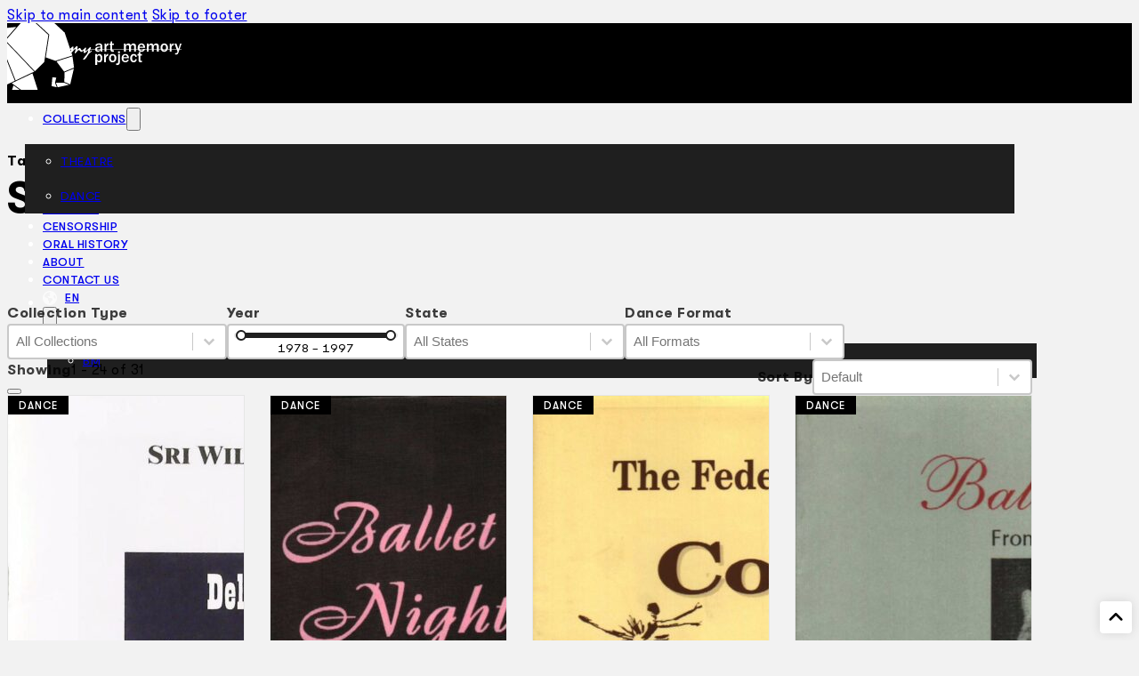

--- FILE ---
content_type: text/html; charset=UTF-8
request_url: https://myartmemoryproject.com/tag/selangor/
body_size: 22615
content:
<!DOCTYPE html>
<html lang="en-US">
<head>
<meta charset="UTF-8">
<meta name="viewport" content="width=device-width, initial-scale=1">
<title>Selangor &#8211; MY Art Memory Project</title>
<meta name='robots' content='max-image-preview:large' />
	<style>img:is([sizes="auto" i], [sizes^="auto," i]) { contain-intrinsic-size: 3000px 1500px }</style>
	<link rel="alternate" hreflang="en" href="https://myartmemoryproject.com/tag/selangor/" />
<link rel="alternate" hreflang="ms" href="https://myartmemoryproject.com/ms/tag/selangor/" />
<link rel="alternate" hreflang="x-default" href="https://myartmemoryproject.com/tag/selangor/" />
<link rel="alternate" type="application/rss+xml" title="MY Art Memory Project &raquo; Feed" href="https://myartmemoryproject.com/feed/" />
<link rel="alternate" type="application/rss+xml" title="MY Art Memory Project &raquo; Comments Feed" href="https://myartmemoryproject.com/comments/feed/" />
<link rel="alternate" type="application/rss+xml" title="MY Art Memory Project &raquo; Selangor Tag Feed" href="https://myartmemoryproject.com/tag/selangor/feed/" />
<script>
window._wpemojiSettings = {"baseUrl":"https:\/\/s.w.org\/images\/core\/emoji\/15.0.3\/72x72\/","ext":".png","svgUrl":"https:\/\/s.w.org\/images\/core\/emoji\/15.0.3\/svg\/","svgExt":".svg","source":{"concatemoji":"https:\/\/myartmemoryproject.com\/wp-includes\/js\/wp-emoji-release.min.js?ver=6.7.4"}};
/*! This file is auto-generated */
!function(i,n){var o,s,e;function c(e){try{var t={supportTests:e,timestamp:(new Date).valueOf()};sessionStorage.setItem(o,JSON.stringify(t))}catch(e){}}function p(e,t,n){e.clearRect(0,0,e.canvas.width,e.canvas.height),e.fillText(t,0,0);var t=new Uint32Array(e.getImageData(0,0,e.canvas.width,e.canvas.height).data),r=(e.clearRect(0,0,e.canvas.width,e.canvas.height),e.fillText(n,0,0),new Uint32Array(e.getImageData(0,0,e.canvas.width,e.canvas.height).data));return t.every(function(e,t){return e===r[t]})}function u(e,t,n){switch(t){case"flag":return n(e,"\ud83c\udff3\ufe0f\u200d\u26a7\ufe0f","\ud83c\udff3\ufe0f\u200b\u26a7\ufe0f")?!1:!n(e,"\ud83c\uddfa\ud83c\uddf3","\ud83c\uddfa\u200b\ud83c\uddf3")&&!n(e,"\ud83c\udff4\udb40\udc67\udb40\udc62\udb40\udc65\udb40\udc6e\udb40\udc67\udb40\udc7f","\ud83c\udff4\u200b\udb40\udc67\u200b\udb40\udc62\u200b\udb40\udc65\u200b\udb40\udc6e\u200b\udb40\udc67\u200b\udb40\udc7f");case"emoji":return!n(e,"\ud83d\udc26\u200d\u2b1b","\ud83d\udc26\u200b\u2b1b")}return!1}function f(e,t,n){var r="undefined"!=typeof WorkerGlobalScope&&self instanceof WorkerGlobalScope?new OffscreenCanvas(300,150):i.createElement("canvas"),a=r.getContext("2d",{willReadFrequently:!0}),o=(a.textBaseline="top",a.font="600 32px Arial",{});return e.forEach(function(e){o[e]=t(a,e,n)}),o}function t(e){var t=i.createElement("script");t.src=e,t.defer=!0,i.head.appendChild(t)}"undefined"!=typeof Promise&&(o="wpEmojiSettingsSupports",s=["flag","emoji"],n.supports={everything:!0,everythingExceptFlag:!0},e=new Promise(function(e){i.addEventListener("DOMContentLoaded",e,{once:!0})}),new Promise(function(t){var n=function(){try{var e=JSON.parse(sessionStorage.getItem(o));if("object"==typeof e&&"number"==typeof e.timestamp&&(new Date).valueOf()<e.timestamp+604800&&"object"==typeof e.supportTests)return e.supportTests}catch(e){}return null}();if(!n){if("undefined"!=typeof Worker&&"undefined"!=typeof OffscreenCanvas&&"undefined"!=typeof URL&&URL.createObjectURL&&"undefined"!=typeof Blob)try{var e="postMessage("+f.toString()+"("+[JSON.stringify(s),u.toString(),p.toString()].join(",")+"));",r=new Blob([e],{type:"text/javascript"}),a=new Worker(URL.createObjectURL(r),{name:"wpTestEmojiSupports"});return void(a.onmessage=function(e){c(n=e.data),a.terminate(),t(n)})}catch(e){}c(n=f(s,u,p))}t(n)}).then(function(e){for(var t in e)n.supports[t]=e[t],n.supports.everything=n.supports.everything&&n.supports[t],"flag"!==t&&(n.supports.everythingExceptFlag=n.supports.everythingExceptFlag&&n.supports[t]);n.supports.everythingExceptFlag=n.supports.everythingExceptFlag&&!n.supports.flag,n.DOMReady=!1,n.readyCallback=function(){n.DOMReady=!0}}).then(function(){return e}).then(function(){var e;n.supports.everything||(n.readyCallback(),(e=n.source||{}).concatemoji?t(e.concatemoji):e.wpemoji&&e.twemoji&&(t(e.twemoji),t(e.wpemoji)))}))}((window,document),window._wpemojiSettings);
</script>
<link rel='stylesheet' id='bricks-advanced-themer-css' href='https://myartmemoryproject.com/wp-content/plugins/bricks-advanced-themer/assets/css/bricks-advanced-themer.css?ver=1750951162' media='all' />
<style id='wp-emoji-styles-inline-css'>

	img.wp-smiley, img.emoji {
		display: inline !important;
		border: none !important;
		box-shadow: none !important;
		height: 1em !important;
		width: 1em !important;
		margin: 0 0.07em !important;
		vertical-align: -0.1em !important;
		background: none !important;
		padding: 0 !important;
	}
</style>
<style>@import url('https://myartmemoryproject.com/wp-includes/css/dist/block-library/style.min.css?ver=6.7.4') layer(bricks.gutenberg);</style><style id='classic-theme-styles-inline-css'>
/*! This file is auto-generated */
.wp-block-button__link{color:#fff;background-color:#32373c;border-radius:9999px;box-shadow:none;text-decoration:none;padding:calc(.667em + 2px) calc(1.333em + 2px);font-size:1.125em}.wp-block-file__button{background:#32373c;color:#fff;text-decoration:none}
</style>
<style id='global-styles-inline-css'>
:root{--wp--preset--aspect-ratio--square: 1;--wp--preset--aspect-ratio--4-3: 4/3;--wp--preset--aspect-ratio--3-4: 3/4;--wp--preset--aspect-ratio--3-2: 3/2;--wp--preset--aspect-ratio--2-3: 2/3;--wp--preset--aspect-ratio--16-9: 16/9;--wp--preset--aspect-ratio--9-16: 9/16;--wp--preset--color--black: #000000;--wp--preset--color--cyan-bluish-gray: #abb8c3;--wp--preset--color--white: #ffffff;--wp--preset--color--pale-pink: #f78da7;--wp--preset--color--vivid-red: #cf2e2e;--wp--preset--color--luminous-vivid-orange: #ff6900;--wp--preset--color--luminous-vivid-amber: #fcb900;--wp--preset--color--light-green-cyan: #7bdcb5;--wp--preset--color--vivid-green-cyan: #00d084;--wp--preset--color--pale-cyan-blue: #8ed1fc;--wp--preset--color--vivid-cyan-blue: #0693e3;--wp--preset--color--vivid-purple: #9b51e0;--wp--preset--gradient--vivid-cyan-blue-to-vivid-purple: linear-gradient(135deg,rgba(6,147,227,1) 0%,rgb(155,81,224) 100%);--wp--preset--gradient--light-green-cyan-to-vivid-green-cyan: linear-gradient(135deg,rgb(122,220,180) 0%,rgb(0,208,130) 100%);--wp--preset--gradient--luminous-vivid-amber-to-luminous-vivid-orange: linear-gradient(135deg,rgba(252,185,0,1) 0%,rgba(255,105,0,1) 100%);--wp--preset--gradient--luminous-vivid-orange-to-vivid-red: linear-gradient(135deg,rgba(255,105,0,1) 0%,rgb(207,46,46) 100%);--wp--preset--gradient--very-light-gray-to-cyan-bluish-gray: linear-gradient(135deg,rgb(238,238,238) 0%,rgb(169,184,195) 100%);--wp--preset--gradient--cool-to-warm-spectrum: linear-gradient(135deg,rgb(74,234,220) 0%,rgb(151,120,209) 20%,rgb(207,42,186) 40%,rgb(238,44,130) 60%,rgb(251,105,98) 80%,rgb(254,248,76) 100%);--wp--preset--gradient--blush-light-purple: linear-gradient(135deg,rgb(255,206,236) 0%,rgb(152,150,240) 100%);--wp--preset--gradient--blush-bordeaux: linear-gradient(135deg,rgb(254,205,165) 0%,rgb(254,45,45) 50%,rgb(107,0,62) 100%);--wp--preset--gradient--luminous-dusk: linear-gradient(135deg,rgb(255,203,112) 0%,rgb(199,81,192) 50%,rgb(65,88,208) 100%);--wp--preset--gradient--pale-ocean: linear-gradient(135deg,rgb(255,245,203) 0%,rgb(182,227,212) 50%,rgb(51,167,181) 100%);--wp--preset--gradient--electric-grass: linear-gradient(135deg,rgb(202,248,128) 0%,rgb(113,206,126) 100%);--wp--preset--gradient--midnight: linear-gradient(135deg,rgb(2,3,129) 0%,rgb(40,116,252) 100%);--wp--preset--font-size--small: 13px;--wp--preset--font-size--medium: 20px;--wp--preset--font-size--large: 36px;--wp--preset--font-size--x-large: 42px;--wp--preset--spacing--20: 0.44rem;--wp--preset--spacing--30: 0.67rem;--wp--preset--spacing--40: 1rem;--wp--preset--spacing--50: 1.5rem;--wp--preset--spacing--60: 2.25rem;--wp--preset--spacing--70: 3.38rem;--wp--preset--spacing--80: 5.06rem;--wp--preset--shadow--natural: 6px 6px 9px rgba(0, 0, 0, 0.2);--wp--preset--shadow--deep: 12px 12px 50px rgba(0, 0, 0, 0.4);--wp--preset--shadow--sharp: 6px 6px 0px rgba(0, 0, 0, 0.2);--wp--preset--shadow--outlined: 6px 6px 0px -3px rgba(255, 255, 255, 1), 6px 6px rgba(0, 0, 0, 1);--wp--preset--shadow--crisp: 6px 6px 0px rgba(0, 0, 0, 1);}:where(.is-layout-flex){gap: 0.5em;}:where(.is-layout-grid){gap: 0.5em;}body .is-layout-flex{display: flex;}.is-layout-flex{flex-wrap: wrap;align-items: center;}.is-layout-flex > :is(*, div){margin: 0;}body .is-layout-grid{display: grid;}.is-layout-grid > :is(*, div){margin: 0;}:where(.wp-block-columns.is-layout-flex){gap: 2em;}:where(.wp-block-columns.is-layout-grid){gap: 2em;}:where(.wp-block-post-template.is-layout-flex){gap: 1.25em;}:where(.wp-block-post-template.is-layout-grid){gap: 1.25em;}.has-black-color{color: var(--wp--preset--color--black) !important;}.has-cyan-bluish-gray-color{color: var(--wp--preset--color--cyan-bluish-gray) !important;}.has-white-color{color: var(--wp--preset--color--white) !important;}.has-pale-pink-color{color: var(--wp--preset--color--pale-pink) !important;}.has-vivid-red-color{color: var(--wp--preset--color--vivid-red) !important;}.has-luminous-vivid-orange-color{color: var(--wp--preset--color--luminous-vivid-orange) !important;}.has-luminous-vivid-amber-color{color: var(--wp--preset--color--luminous-vivid-amber) !important;}.has-light-green-cyan-color{color: var(--wp--preset--color--light-green-cyan) !important;}.has-vivid-green-cyan-color{color: var(--wp--preset--color--vivid-green-cyan) !important;}.has-pale-cyan-blue-color{color: var(--wp--preset--color--pale-cyan-blue) !important;}.has-vivid-cyan-blue-color{color: var(--wp--preset--color--vivid-cyan-blue) !important;}.has-vivid-purple-color{color: var(--wp--preset--color--vivid-purple) !important;}.has-black-background-color{background-color: var(--wp--preset--color--black) !important;}.has-cyan-bluish-gray-background-color{background-color: var(--wp--preset--color--cyan-bluish-gray) !important;}.has-white-background-color{background-color: var(--wp--preset--color--white) !important;}.has-pale-pink-background-color{background-color: var(--wp--preset--color--pale-pink) !important;}.has-vivid-red-background-color{background-color: var(--wp--preset--color--vivid-red) !important;}.has-luminous-vivid-orange-background-color{background-color: var(--wp--preset--color--luminous-vivid-orange) !important;}.has-luminous-vivid-amber-background-color{background-color: var(--wp--preset--color--luminous-vivid-amber) !important;}.has-light-green-cyan-background-color{background-color: var(--wp--preset--color--light-green-cyan) !important;}.has-vivid-green-cyan-background-color{background-color: var(--wp--preset--color--vivid-green-cyan) !important;}.has-pale-cyan-blue-background-color{background-color: var(--wp--preset--color--pale-cyan-blue) !important;}.has-vivid-cyan-blue-background-color{background-color: var(--wp--preset--color--vivid-cyan-blue) !important;}.has-vivid-purple-background-color{background-color: var(--wp--preset--color--vivid-purple) !important;}.has-black-border-color{border-color: var(--wp--preset--color--black) !important;}.has-cyan-bluish-gray-border-color{border-color: var(--wp--preset--color--cyan-bluish-gray) !important;}.has-white-border-color{border-color: var(--wp--preset--color--white) !important;}.has-pale-pink-border-color{border-color: var(--wp--preset--color--pale-pink) !important;}.has-vivid-red-border-color{border-color: var(--wp--preset--color--vivid-red) !important;}.has-luminous-vivid-orange-border-color{border-color: var(--wp--preset--color--luminous-vivid-orange) !important;}.has-luminous-vivid-amber-border-color{border-color: var(--wp--preset--color--luminous-vivid-amber) !important;}.has-light-green-cyan-border-color{border-color: var(--wp--preset--color--light-green-cyan) !important;}.has-vivid-green-cyan-border-color{border-color: var(--wp--preset--color--vivid-green-cyan) !important;}.has-pale-cyan-blue-border-color{border-color: var(--wp--preset--color--pale-cyan-blue) !important;}.has-vivid-cyan-blue-border-color{border-color: var(--wp--preset--color--vivid-cyan-blue) !important;}.has-vivid-purple-border-color{border-color: var(--wp--preset--color--vivid-purple) !important;}.has-vivid-cyan-blue-to-vivid-purple-gradient-background{background: var(--wp--preset--gradient--vivid-cyan-blue-to-vivid-purple) !important;}.has-light-green-cyan-to-vivid-green-cyan-gradient-background{background: var(--wp--preset--gradient--light-green-cyan-to-vivid-green-cyan) !important;}.has-luminous-vivid-amber-to-luminous-vivid-orange-gradient-background{background: var(--wp--preset--gradient--luminous-vivid-amber-to-luminous-vivid-orange) !important;}.has-luminous-vivid-orange-to-vivid-red-gradient-background{background: var(--wp--preset--gradient--luminous-vivid-orange-to-vivid-red) !important;}.has-very-light-gray-to-cyan-bluish-gray-gradient-background{background: var(--wp--preset--gradient--very-light-gray-to-cyan-bluish-gray) !important;}.has-cool-to-warm-spectrum-gradient-background{background: var(--wp--preset--gradient--cool-to-warm-spectrum) !important;}.has-blush-light-purple-gradient-background{background: var(--wp--preset--gradient--blush-light-purple) !important;}.has-blush-bordeaux-gradient-background{background: var(--wp--preset--gradient--blush-bordeaux) !important;}.has-luminous-dusk-gradient-background{background: var(--wp--preset--gradient--luminous-dusk) !important;}.has-pale-ocean-gradient-background{background: var(--wp--preset--gradient--pale-ocean) !important;}.has-electric-grass-gradient-background{background: var(--wp--preset--gradient--electric-grass) !important;}.has-midnight-gradient-background{background: var(--wp--preset--gradient--midnight) !important;}.has-small-font-size{font-size: var(--wp--preset--font-size--small) !important;}.has-medium-font-size{font-size: var(--wp--preset--font-size--medium) !important;}.has-large-font-size{font-size: var(--wp--preset--font-size--large) !important;}.has-x-large-font-size{font-size: var(--wp--preset--font-size--x-large) !important;}
:where(.wp-block-post-template.is-layout-flex){gap: 1.25em;}:where(.wp-block-post-template.is-layout-grid){gap: 1.25em;}
:where(.wp-block-columns.is-layout-flex){gap: 2em;}:where(.wp-block-columns.is-layout-grid){gap: 2em;}
:root :where(.wp-block-pullquote){font-size: 1.5em;line-height: 1.6;}
</style>
<style id='wpgb-head-inline-css'>
.wp-grid-builder:not(.wpgb-template),.wpgb-facet{opacity:0.01}.wpgb-facet fieldset{margin:0;padding:0;border:none;outline:none;box-shadow:none}.wpgb-facet fieldset:last-child{margin-bottom:40px;}.wpgb-facet fieldset legend.wpgb-sr-only{height:1px;width:1px}
</style>
<link rel='stylesheet' id='wpml-legacy-dropdown-0-css' href='https://myartmemoryproject.com/wp-content/plugins/sitepress-multilingual-cms/templates/language-switchers/legacy-dropdown/style.min.css?ver=1' media='all' />
<style id='wpml-legacy-dropdown-0-inline-css'>
.wpml-ls-statics-shortcode_actions, .wpml-ls-statics-shortcode_actions .wpml-ls-sub-menu, .wpml-ls-statics-shortcode_actions a {border-color:#EEEEEE;}.wpml-ls-statics-shortcode_actions a, .wpml-ls-statics-shortcode_actions .wpml-ls-sub-menu a, .wpml-ls-statics-shortcode_actions .wpml-ls-sub-menu a:link, .wpml-ls-statics-shortcode_actions li:not(.wpml-ls-current-language) .wpml-ls-link, .wpml-ls-statics-shortcode_actions li:not(.wpml-ls-current-language) .wpml-ls-link:link {color:#444444;background-color:#ffffff;}.wpml-ls-statics-shortcode_actions .wpml-ls-sub-menu a:hover,.wpml-ls-statics-shortcode_actions .wpml-ls-sub-menu a:focus, .wpml-ls-statics-shortcode_actions .wpml-ls-sub-menu a:link:hover, .wpml-ls-statics-shortcode_actions .wpml-ls-sub-menu a:link:focus {color:#000000;background-color:#eeeeee;}.wpml-ls-statics-shortcode_actions .wpml-ls-current-language > a {color:#444444;background-color:#ffffff;}.wpml-ls-statics-shortcode_actions .wpml-ls-current-language:hover>a, .wpml-ls-statics-shortcode_actions .wpml-ls-current-language>a:focus {color:#000000;background-color:#eeeeee;}
</style>
<link rel='stylesheet' id='wpml-menu-item-0-css' href='https://myartmemoryproject.com/wp-content/plugins/sitepress-multilingual-cms/templates/language-switchers/menu-item/style.min.css?ver=1' media='all' />
<style id='wpml-menu-item-0-inline-css'>
#lang_sel img, #lang_sel_list img, #lang_sel_footer img { display: inline; }
</style>
<link rel='stylesheet' id='bricks-frontend-css' href='https://myartmemoryproject.com/wp-content/themes/bricks/assets/css/frontend-layer.min.css?ver=1750951030' media='all' />
<style id='bricks-frontend-inline-css'>
@font-face{font-family:"GT Walsheim Pro";font-weight:400;font-display:swap;src:url(https://myartmemoryproject.com/wp-content/uploads/2023/11/GTWalsheimPro-Regular.woff2) format("woff2");}@font-face{font-family:"GT Walsheim Pro";font-weight:500;font-display:swap;src:url(https://myartmemoryproject.com/wp-content/uploads/2023/11/GTWalsheimPro-Medium.woff) format("woff");}@font-face{font-family:"GT Walsheim Pro";font-weight:700;font-display:swap;src:url(https://myartmemoryproject.com/wp-content/uploads/2023/11/GTWalsheimPro-Bold.woff) format("woff");}@font-face{font-family:"GT Walsheim Pro";font-weight:400;font-style:italic;font-display:swap;src:url(https://myartmemoryproject.com/wp-content/uploads/2023/11/GTWalsheimPro-RegularOblique.woff) format("woff");}@font-face{font-family:"GT Walsheim Pro";font-weight:500;font-style:italic;font-display:swap;src:url(https://myartmemoryproject.com/wp-content/uploads/2023/11/GTWalsheimPro-MediumOblique.woff) format("woff");}@font-face{font-family:"GT Walsheim Pro";font-weight:700;font-style:italic;font-display:swap;src:url(https://myartmemoryproject.com/wp-content/uploads/2023/11/GTWalsheimPro-BoldOblique.woff) format("woff");}

</style>
<link rel='stylesheet' id='bricks-child-css' href='https://myartmemoryproject.com/wp-content/themes/mamp/style.css?ver=1733246602' media='all' />
<link rel='stylesheet' id='bricks-ajax-loader-css' href='https://myartmemoryproject.com/wp-content/themes/bricks/assets/css/libs/loading-animation.min.css?ver=1750951030' media='all' />
<link rel='stylesheet' id='searchwp-forms-css' href='https://myartmemoryproject.com/wp-content/plugins/searchwp/assets/css/frontend/search-forms.css?ver=4.3.17' media='all' />
<style id='bricks-frontend-inline-inline-css'>
html {scroll-behavior: smooth}:root {--min-viewport: 360;--max-viewport: 1600;--base-font: 10;--clamp-unit: 1vw;} .brxe-container {width: 1200px; max-width: 90vw} .woocommerce main.site-main {width: 1200px} #brx-content.wordpress {width: 1200px; max-width: 90vw} :root .bricks-button[class*="primary"]:not(.outline) {background-color: var(--dark)} :root .bricks-button[class*="primary"]:not(.outline):hover {background-color: var(--dark-l-1)} .bricks-button.sm {font-size: var(--text-s)} .bricks-button.lg {font-size: var(--text-l)} .bricks-button.xl {font-size: var(--text-xl)} :root .bricks-button[class*="primary"] {color: var(--light)} body {letter-spacing: 0.5px; font-size: var(--text-m); font-family: "GT Walsheim Pro"} html {background-color: var(--grey-light)} body {background: none} .brxe-section {padding-top: var(--space-2xl); padding-bottom: var(--space-2xl)}.brxe-social-icons li {background-color: var(--dark); color: var(--light)}.header-container {flex-direction: row; height: 90px; align-items: center}@media (max-width: 478px) {.header-container {align-self: center !important; flex-wrap: nowrap; height: 80px; justify-content: center}}.header-brand {width: fit-content; align-self: center !important}@media (max-width: 478px) {.header-brand {order: 1; height: 60px; max-width: 160px; margin-right: auto; margin-left: auto; width: auto; align-self: center !important; flex-wrap: nowrap}}.header-brand__svg :not([fill="none"]) {fill: var(--light) !important}.header-brand__svg {width: auto; height: 75px}@media (max-width: 478px) {.header-brand__svg {height: 80px}}.header-menu {color: var(--light); margin-left: auto}.header-menu .bricks-nav-menu > li > a {text-transform: uppercase; font-weight: 500; font-size: var(--text-s); line-height: 20px}.header-menu .bricks-nav-menu > li > .brx-submenu-toggle > * {text-transform: uppercase; font-weight: 500; font-size: var(--text-s); line-height: 20px}.header-menu .bricks-nav-menu {flex-direction: row}.header-menu .bricks-nav-menu .sub-menu {background-color: var(--dark-l-1)}.header-menu .bricks-nav-menu .sub-menu > li > a {font-size: var(--text-s); text-transform: uppercase; line-height: 3em}.header-menu .bricks-nav-menu .sub-menu > li > .brx-submenu-toggle > * {font-size: var(--text-s); text-transform: uppercase; line-height: 3em}.header-menu .bricks-nav-menu > li.open > .sub-menu {transform: translateX(-20px) translateY(15px)}.header-menu .bricks-nav-menu > li.open > .brx-megamenu {transform: translateX(-20px) translateY(15px)}.header-menu .bricks-nav-menu > li > .sub-menu {transform: translateX(-20px) translateY(15px)}.header-menu .bricks-nav-menu > li > .brx-megamenu {transform: translateX(-20px) translateY(15px)}.header-menu .bricks-nav-menu .sub-menu .menu-item:hover {background-color: var(--dark-l-2)}.header-menu .bricks-nav-menu > li:hover > a {color: var(--dark-l-7)}.header-menu .bricks-nav-menu > li:hover > .brx-submenu-toggle > * {color: var(--dark-l-7)}.header-menu :focus-visible:not(input) { outline: 2px solid #FFF !important; outline-offset: 4px; border-radius: 4px;}@media (max-width: 478px) {.header-menu {margin-right: \auto; margin-left: 0}.header-menu.show-mobile-menu .bricks-mobile-menu-toggle {left: 230px}.header-menu .bricks-mobile-menu .sub-menu > .menu-item > a {background-color: var(--dark-l-2)}.header-menu .bricks-mobile-menu .sub-menu > .menu-item > .brx-submenu-toggle {background-color: var(--dark-l-2)}}.header-menu-search button {color: var(--light); width: 40px; background-color: var(--dark-l-1); padding-top: var(--space-3xs); padding-bottom: var(--space-3xs)}.header-menu-search .bricks-search-overlay:after {background-color: rgba(255, 255, 255, 0.1)}.header-menu-search {margin-left: var(--space-xs)}.header-menu-search :focus-visible { outline: 2px solid #FFF !important;}@media (max-width: 478px) {.header-menu-search {order: 2; margin-left: 0}}.page-section-title {padding-top: var(--space-xl); padding-bottom: var(--space-xl)}.main-taxonomy-title {font-weight: 600; margin-bottom: var(--space-4xs)}.main-title {text-transform: uppercase; font-size: var(--text-3xl); padding-bottom: var(--space-m); width: 100%; border-bottom: 1px solid var(--border-primary); margin-top: 0}.main-title--no-border {padding-bottom: 0; border-bottom-width: 0}.filter-row {flex-direction: column; row-gap: var(--space-s); column-gap: var(--space-s)}@media (max-width: 478px) {.filter-row {row-gap: var(--space-xl); margin-bottom: var(--space-m)}}.filter-group {display: flex; flex-direction: row; flex-wrap: nowrap; column-gap: var(--space-2xs); row-gap: var(--space-2xs)}@media (max-width: 478px) {.filter-group {flex-direction: column; justify-content: flex-start}}@media (max-width: 478px) {.filter-group-s--stretch {align-items: stretch}}.filter-divider {width: 100%}.filter-divider.horizontal .line {border-top-color: var(--dark-l-7)}.filter-divider.vertical .line {border-right-color: var(--dark-l-7)}.filter-divider .icon {color: var(--dark-l-7)}.item-grid {display: grid; align-items: initial; grid-gap: var(--space-xl) var(--space-m); grid-template-columns: repeat(auto-fill, minmax(240px, 1fr)); align-items: stretch; align-content: stretch; margin-top: 0; margin-bottom: 0; padding-right: 0; padding-left: 0; width: 100%; grid-auto-columns: auto}.item-grid { list-style: none;}@media (max-width: 767px) {.item-grid {grid-template-columns: repeat(2, 1fr)}}.card {column-gap: var(--space-s); row-gap: var(--space-s); align-self: stretch !important; width: 100%; position: relative; border-radius: var(--radius-s)}.card { position: relative;} .card:hover .card__image { transform: scale(1.05);} .card:hover .card__video-overlay { background-color: rgba(0, 0, 0, 0.25);} .card:has(:focus-visible) { outline: 2px solid #000; outline-offset: 1rem;} .card:has(focus-visible) .card__image { transform: scale(1.05);} .card .card__title>a:focus { outline: none;} .card .card__title>a::before { content: ''; position: absolute; inset: 0; z-index: 1;}.card--portrait .card__header,.card--portrait .card__image { aspect-ratio: 3/4;}.card__header {overflow: hidden; position: relative; border: 1px solid var(--bg-body); height: auto}@media (max-width: 478px) {.card__header {flex-grow: 1; flex-shrink: 0}}.card__tag {line-height: 1em; color: var(--light); text-transform: uppercase; font-size: var(--text-xs); letter-spacing: 1px; font-weight: 500; position: absolute; z-index: 1; padding-top: 6px; padding-right: 12px; padding-bottom: 4px; padding-left: 12px; background-color: var(--dark)}.card__image:not(.tag), .card__image img {object-position: center; object-fit: cover}.card__image {transition: all 0.25s; background-color: var(--bg-surface)}@media (max-width: 478px) {.card__image {margin-bottom: 0}}.card__body {align-items: stretch; margin-top: auto}@media (max-width: 478px) {.card__body {flex-grow: 1; align-items: stretch}}.card__title {font-size: var(--text-m); font-weight: 700; line-height: 1.25; padding-bottom: var(--space-2xs); border-bottom: 1px solid var(--grey-dark); margin-bottom: var(--space-2xs)}.card__title:only-child {margin-bottom: 0}@media (max-width: 478px) {.card__title {font-weight: 500}}.card-post {font-size: 90%; border: 1px solid var(--dark-l-2); background-color: var(--light)}.card-post:hover {border-color: var(--primary)}.card-post { position: relative;} .card-post:has(:focus-visible) { outline: 2px solid #000;} .card-post .card-post__title>a::before { content: ''; position: absolute; inset: 0; z-index: 1;} .card-post .card-post__title>a:focus { outline: none;}.card-post__body {align-items: stretch; padding-top: var(--space-s); padding-right: var(--space-s); padding-bottom: var(--space-s); padding-left: var(--space-s); height: 100%}.card-post__title {font-size: 90%; font-weight: 400; text-transform: uppercase; padding-bottom: var(--space-2xs); margin-bottom: var(--space-2xs); border-bottom: 1px solid var(--dark); min-height: 3.4em}.card-post__meta {font-size: var(--text-xs); font-weight: 600; text-transform: uppercase; margin-bottom: 4px; flex-direction: row}.card-post__post-excerpt {font-size: 90%}.pagination {margin-top: var(--space-l); align-self: center}.back-top {position: fixed; width: 36px; height: 36px; display: flex; align-items: center; justify-content: center; background-color: var(--light); border-radius: 4px; right: 8px; bottom: 8px; box-shadow: 0 0 12px 0 rgba(54, 54, 54, 0.15)}.back-top__icon {font-size: 20px; position: relative; height: 20px; width: 20px}.footer-section {background-color: var(--dark); padding-top: var(--space-xl); padding-bottom: var(--space-xl); color: var(--light); text-align: center; row-gap: var(--space-l)}.footer-container {width: 840px; align-items: center; flex-direction: row; column-gap: var(--space-l); row-gap: var(--space-xl)}@media (max-width: 478px) {.footer-container {justify-content: center}}.footer-logos {width: auto}@media (max-width: 478px) {.footer-logos {max-width: 360px}}.footer-logos__fac {max-width: 180px}@media (max-width: 991px) {#brxe-htanhe .bricks-nav-menu-wrapper { display: none; }#brxe-htanhe .bricks-mobile-menu-toggle { display: block; }}#brxe-htanhe .bricks-mobile-menu-toggle {color: var(--light)}#brxe-dzzrsr svg {fill: var(--light); height: 16px; width: 16px}#brxe-rghbfn {transition: opacity 0.35s ease}#brxe-rghbfn.wpgb-loading {opacity: 0.35}.brxe-jsdbms.brxe-block {transition: opacity 0.35s ease}.brxe-jsdbms.brxe-block.wpgb-loading {opacity: 0.35}
</style>
<link rel='stylesheet' id='core-framework-frontend-css' href='https://myartmemoryproject.com/wp-content/plugins/core-framework/assets/public/css/core_framework.css?ver=1750951139' media='all' />
<style id='core-framework-inline-inline-css'>
:root {
}


</style>
<script src="https://myartmemoryproject.com/wp-content/plugins/sitepress-multilingual-cms/templates/language-switchers/legacy-dropdown/script.min.js?ver=1" id="wpml-legacy-dropdown-0-js"></script>
<script id="core-framework-theme-loader-js-after">
(()=>{const e=localStorage.getItem("cf-theme"),t=document.querySelector("html");["light","dark"].includes(String(e))?t?.classList?.add("dark"===e?"cf-theme-dark":"cf-theme-light"):t?.classList?.add("auto"===e&&window.matchMedia("(prefers-color-scheme: dark)").matches?"cf-theme-dark":"cf-theme-light")})();
</script>
<link rel="https://api.w.org/" href="https://myartmemoryproject.com/wp-json/" /><link rel="alternate" title="JSON" type="application/json" href="https://myartmemoryproject.com/wp-json/wp/v2/tags/6176" /><link rel="EditURI" type="application/rsd+xml" title="RSD" href="https://myartmemoryproject.com/xmlrpc.php?rsd" />
<meta name="generator" content="WordPress 6.7.4" />
<style type='text/css'  class='wpcb2-inline-style'>
.facets:has(.wpgb-facet:empty) {
  display: none;
}
.facets--row .wpgb-facet {
  display: flex;
  flex-wrap: nowrap;
  align-items: center;
  gap: 8px;
}
.facets .wpgb-facet .wpgb-facet-title {
  margin-block-end: 0;
  font-size: 16px;
  opacity: 0.75;
}
.facets .wpgb-facet .wpgb-select, .facets .wpgb-facet .wpgb-number-facet .wpgb-number {
  background: #FFF;
}
.facets .wpgb-facet .wpgb-range-facet {
  min-width: 200px;
  height: 40px;
  border-radius: 4px;
  border-style: solid;
  border-width: 2px;
  border-color: #c7c7c7;
  padding: 2px 6px;
  background: #FFF;
  position: relative;
  text-align: center;
}
.facets .wpgb-facet .wpgb-range-facet .wpgb-range-slider {
  margin-bottom: 0;
}
.facets .wpgb-facet .wpgb-range-facet .wpgb-range-slider .wpgb-range-thumb {
  width: 12px;
  height: 12px;
}
.facets .wpgb-facet .wpgb-range-facet .wpgb-range-values {
  height: 20px;
  margin-block: 0;
  padding: 6px 0 0;
  font-size: var(--text-s);
  line-height: 0.9em;
  letter-spacing: 0;
  color: black;
}
.facets .wpgb-facet .wpgb-range-facet .wpgb-range-clear {
  width: 20px;
  height: 20px;
  margin-inline-start: -20px;
  padding: 2px;
  display: flex;
  align-items: center;
  justify-content: center;
  background-color: transparent;
  position: relative;
  font-size: 20px;
  font-weight: 700;
  color: #000;
  opacity: 1;
}
.facets .wpgb-facet .wpgb-range-facet .wpgb-range-clear[disabled] {
  display: none;
}
.facets .wpgb-facet .wpgb-selection-facet ul .wpgb-button {
  min-height: 28px;
  padding: 0 4px;
}
.facets .wpgb-facet .wpgb-selection-facet .wpgb-button-label {
  padding: 3px 8px;
  font-size: var(--text-m);
}
.facets .wpgb-facet button.wpgb-apply, .facets .wpgb-facet button.wpgb-reset {
  margin: 0;
  padding: 5px 24px;
  font-size: 16px;
}
.facets .wpgb-facet button.wpgb-apply[disabled], .facets .wpgb-facet button.wpgb-reset[disabled] {
  display: none;
}
.facets .wpgb-facet > fieldset:last-child {
  margin-bottom: 0;
}
.facets .wpgb-select-placeholder, .facets .wpgb-select-placeholder input[type="text"] {
  font-size: 15px;
  color: #363636;
}
.pagination .wpgb-facet .wpgb-pagination-facet li {
  border: 1px solid var(--dark-l-5);
  background-color: var(--light);
}
.pagination .wpgb-facet .wpgb-pagination-facet li a {
  color: var(--dark-l-5);
}
.pagination .wpgb-facet .wpgb-pagination-facet li:hover {
  background-color: var(--dark-l-8);
}
@media screen and (min-width: 478px) {
  .facets .wpgb-facet .wpgb-select {
    max-width: 250px;
  }
}

html {
  scroll-behavior: smooth;
}
body.bricks-is-frontend :focus {
  outline: none;
}
body.bricks-is-frontend :focus-visible:not(input) {
  outline: thin dotted currentcolor;
}
main, article {
  min-height: 60svh;
}
main :where(p) a, article :where(p) a {
  text-decoration: underline;
  color: var(--primary);
}
a {
  text-underline-offset: 3px;
}
a:hover {
  text-decoration: none;
}
p:last-child {
  margin-block-end: 0;
}
p > a {
  color: #066FBE;
  text-decoration: underline;
  text-underline-offset: 2px;
}
pre {
  max-width: max-content;
  background-color: var(--light);
  color: var(--primary);
}
pre:not(:last-child) {
  margin-bottom: 2rem;
}
header {
  background-color: var(--dark);
}
header .bricks-mobile-menu-wrapper {
  padding-block-start: 75px;
}
header .header-menu .bricks-nav-menu > li > .sub-menu.brx-submenu-overflow-right, header .header-menu .bricks-nav-menu > li.open > .sub-menu.brx-submenu-overflow-right {
  transform: translateX(20px);
}
@media (max-width: 991px) {
  header .header-menu .bricks-nav-menu > li > .sub-menu.brx-submenu-overflow-right, header .header-menu .bricks-nav-menu > li.open > .sub-menu.brx-submenu-overflow-right {
    transform: translateX(0);
  }
}
header .header-menu :where(.brxe-nav-menu) .bricks-nav-menu > li.menu-item-language > .sub-menu {
  min-width: max-content;
}
header .bricks-nav-menu > .menu-item-language > a:before, header .bricks-nav-menu > .menu-item-language > .brx-submenu-toggle > a:before, header .bricks-mobile-menu > .menu-item-language > a:before, header .bricks-mobile-menu > .menu-item-language > .brx-submenu-toggle > a:before {
  content: "";
  display: inline-block;
  width: 25px;
  height: 20px;
  background-image: url('data:image/svg+xml,%3Csvg xmlns="http://www.w3.org/2000/svg" height="16" width="16" fill="%23FFFFFF" viewBox="0 0 512 512"%3E%3Cpath d="M57.7 193l9.4 16.4c8.3 14.5 21.9 25.2 38 29.8L163 255.7c17.2 4.9 29 20.6 29 38.5v39.9c0 11 6.2 21 16 25.9s16 14.9 16 25.9v39c0 15.6 14.9 26.9 29.9 22.6c16.1-4.6 28.6-17.5 32.7-33.8l2.8-11.2c4.2-16.9 15.2-31.4 30.3-40l8.1-4.6c15-8.5 24.2-24.5 24.2-41.7v-8.3c0-12.7-5.1-24.9-14.1-33.9l-3.9-3.9c-9-9-21.2-14.1-33.9-14.1H257c-11.1 0-22.1-2.9-31.8-8.4l-34.5-19.7c-4.3-2.5-7.6-6.5-9.2-11.2c-3.2-9.6 1.1-20 10.2-24.5l5.9-3c6.6-3.3 14.3-3.9 21.3-1.5l23.2 7.7c8.2 2.7 17.2-.4 21.9-7.5c4.7-7 4.2-16.3-1.2-22.8l-13.6-16.3c-10-12-9.9-29.5 .3-41.3l15.7-18.3c8.8-10.3 10.2-25 3.5-36.7l-2.4-4.2c-3.5-.2-6.9-.3-10.4-.3C163.1 48 84.4 108.9 57.7 193zM464 256c0-36.8-9.6-71.4-26.4-101.5L412 164.8c-15.7 6.3-23.8 23.8-18.5 39.8l16.9 50.7c3.5 10.4 12 18.3 22.6 20.9l29.1 7.3c1.2-9 1.8-18.2 1.8-27.5zM0 256a256 256 0 1 1 512 0A256 256 0 1 1 0 256z"/%3E%3C/svg%3E');
  background-position: left center;
  background-repeat: no-repeat;
  vertical-align: text-bottom;
  color: #FFF !important;
  z-index: 1;
  opacity: 0.75;
}
header .bricks-nav-menu > .menu-item-language > .sub-menu, header .bricks-mobile-menu > .menu-item-language > .sub-menu {
  min-width: 0;
  transform: translateX(5px) translateY(15px);
}
@media (max-width: 991px) {
  header .bricks-nav-menu > .menu-item-language > .sub-menu, header .bricks-mobile-menu > .menu-item-language > .sub-menu {
    transform: translateX(0) translateY(0) !important;
  }
}
header .bricks-nav-menu > .menu-item-language.open > .sub-menu {
  transform: translateX(5px) translateY(15px);
}
.bricks-search-overlay .bricks-search-inner {
  padding: var(--space-l);
}
.header-menu-lang .wpml-ls a:before {
  content: "";
  width: 25px;
  height: 20px;
  display: inline-block;
  color: #FFF !important;
  background-image: url('data:image/svg+xml,%3Csvg xmlns="http://www.w3.org/2000/svg" height="16" width="16" fill="%23FFFFFF" viewBox="0 0 512 512"%3E%3Cpath d="M57.7 193l9.4 16.4c8.3 14.5 21.9 25.2 38 29.8L163 255.7c17.2 4.9 29 20.6 29 38.5v39.9c0 11 6.2 21 16 25.9s16 14.9 16 25.9v39c0 15.6 14.9 26.9 29.9 22.6c16.1-4.6 28.6-17.5 32.7-33.8l2.8-11.2c4.2-16.9 15.2-31.4 30.3-40l8.1-4.6c15-8.5 24.2-24.5 24.2-41.7v-8.3c0-12.7-5.1-24.9-14.1-33.9l-3.9-3.9c-9-9-21.2-14.1-33.9-14.1H257c-11.1 0-22.1-2.9-31.8-8.4l-34.5-19.7c-4.3-2.5-7.6-6.5-9.2-11.2c-3.2-9.6 1.1-20 10.2-24.5l5.9-3c6.6-3.3 14.3-3.9 21.3-1.5l23.2 7.7c8.2 2.7 17.2-.4 21.9-7.5c4.7-7 4.2-16.3-1.2-22.8l-13.6-16.3c-10-12-9.9-29.5 .3-41.3l15.7-18.3c8.8-10.3 10.2-25 3.5-36.7l-2.4-4.2c-3.5-.2-6.9-.3-10.4-.3C163.1 48 84.4 108.9 57.7 193zM464 256c0-36.8-9.6-71.4-26.4-101.5L412 164.8c-15.7 6.3-23.8 23.8-18.5 39.8l16.9 50.7c3.5 10.4 12 18.3 22.6 20.9l29.1 7.3c1.2-9 1.8-18.2 1.8-27.5zM0 256a256 256 0 1 1 512 0A256 256 0 1 1 0 256z"/%3E%3C/svg%3E');
  background-position: left center;
  background-repeat: no-repeat;
  z-index: 1;
  opacity: 0.75;
}
.header-menu-lang .wpml-ls .wpml-ls-sub-menu {
  min-width: 0;
  background-color: var(--dark-l-1);
}
.header-menu-lang .wpml-ls .wpml-ls-sub-menu a {
  color: #FFF;
}
.splide__arrow {
  transition: opacity 0.25s;
}
.splide__arrow:disabled {
  opacity: 0 !important;
}
.splide:not(.is-overflow) .splide__list {
  justify-content: center;
}
.splide:not(.is-overflow) .splide__slide:last-child {
  margin: 0 !important;
}

.otgs-development-site-front-end {
  display: none !important;
}

</style><meta name="generator" content="WPML ver:4.7.6 stt:1,63;" />
<noscript><style>.wp-grid-builder .wpgb-card.wpgb-card-hidden .wpgb-card-wrapper{opacity:1!important;visibility:visible!important;transform:none!important}.wpgb-facet {opacity:1!important;pointer-events:auto!important}.wpgb-facet *:not(.wpgb-pagination-facet){display:none}</style></noscript><link rel="icon" href="https://myartmemoryproject.com/wp-content/uploads/2023/11/cropped-favicon-150x150.png" sizes="32x32" />
<link rel="icon" href="https://myartmemoryproject.com/wp-content/uploads/2023/11/cropped-favicon-300x300.png" sizes="192x192" />
<link rel="apple-touch-icon" href="https://myartmemoryproject.com/wp-content/uploads/2023/11/cropped-favicon-300x300.png" />
<meta name="msapplication-TileImage" content="https://myartmemoryproject.com/wp-content/uploads/2023/11/cropped-favicon-300x300.png" />

<!-- Facebook Open Graph (by Bricks) -->
<meta property="og:url" content="https://myartmemoryproject.com/tag/selangor/" />
<meta property="og:site_name" content="MY Art Memory Project" />
<meta property="og:title" content="Curtain Up (1985)" />
<meta property="og:image" content="https://myartmemoryproject.com/wp-content/uploads/1992/12/1985_Curtain_Up_Cover-732x1024.jpg" />
<meta property="og:type" content="website" />
</head>

<body class="archive tag tag-selangor tag-6176 brx-body bricks-is-frontend wp-embed-responsive">		<a class="skip-link" href="#brx-content">Skip to main content</a>

					<a class="skip-link" href="#brx-footer">Skip to footer</a>
			<header id="brx-header" class="sticky on-scroll"><div class="brxe-container header-container bricks-lazy-hidden"><a href="/" aria-label="Home" class="brxe-block header-brand bricks-lazy-hidden"><svg class="brxe-svg header-brand__svg" xmlns="http://www.w3.org/2000/svg"  fill="currentColor" viewBox="0 0 1200 460"><g id="c"><path d="m1200,141.22h-10.01l-11.51,36.34h-.2l-13.37-36.34h-13.15l13.3,36.34h-34.04v-6.53c0-3.81,1.04-7.76,3.11-11.83,2.07-4.07,6.3-6.11,12.68-6.11v-13.48c-.7-.04-1.25-.06-1.65-.06-2.97,0-5.87,1.19-8.69,3.58-2.82,2.38-5.04,6.16-6.65,11.33v-13.26h-11.33v36.34h-12.46c.64-2.71.97-5.63.97-8.79,0-8.51-2.39-15.42-7.18-20.74-4.79-5.32-10.9-7.97-18.34-7.97-7.85,0-14.16,2.73-18.95,8.19-4.79,5.46-7.18,12.3-7.18,20.52,0,3.07.36,6,1.06,8.79h-12.55v-20.06c0-4.95-1.63-9.09-4.9-12.43-3.26-3.34-7.57-5-12.93-5-7.88,0-14.06,4.33-18.54,12.98-2.46-8.65-7.77-12.98-15.95-12.98s-14.58,4.33-18.54,12.98v-11.83h-12.16v36.34h-48.99c-.38-1.95-.57-4.29-.57-7.03h38.12l.06-1.43c0-8.51-2.16-15.47-6.49-20.9-4.33-5.43-10.45-8.14-18.37-8.14s-14.52,2.75-19.25,8.25c-4.73,5.5-7.1,12.45-7.1,20.85,0,3.02.28,5.81.83,8.4h-12.32v-20.06c0-4.95-1.63-9.09-4.9-12.43-3.26-3.34-7.57-5-12.93-5-7.88,0-14.06,4.33-18.54,12.98-2.46-8.65-7.77-12.98-15.95-12.98s-14.58,4.33-18.54,12.98v-11.83h-12.16v36.34h-80.95v-26.61h11.17v-9.74h-11.17v-15.4l-10.29.93-1.15,14.47h-7.65v9.74h6.93v26.61h-28.44v-6.53c0-3.81,1.04-7.76,3.11-11.83,2.07-4.07,6.3-6.11,12.68-6.11v-13.48c-.7-.04-1.25-.06-1.65-.06-2.97,0-5.87,1.19-8.69,3.58-2.82,2.38-5.04,6.16-6.65,11.33v-13.26h-11.33v36.34h-15.02v-17.09c0-4.77-.36-8.15-1.07-10.15-.71-2-2.01-3.85-3.88-5.55-1.87-1.71-4.16-2.92-6.88-3.63-2.71-.72-6.21-1.07-10.51-1.07-7.92,0-13.97,1.49-18.15,4.48-4.18,2.99-6.56,6.79-7.15,11.41l10.67,1.59c1.03-5.76,5.35-8.63,12.98-8.63s11.77,2.88,11.77,8.63v4.18c-1.5-.04-2.7-.05-3.58-.05-20.41,0-31.51,5.3-33.33,15.88h-31.19c.2-.61.39-1.2.57-1.76.68-2.11,1.19-3.89,1.53-5.34.05-.29.11-.59.18-.91.07-.31.11-.64.11-.98,0-.82-.28-1.44-.84-1.85-.56-.41-1.39-.62-2.51-.62-1.65,0-3.04.24-4.18.73-1.14.49-2.02,1.16-2.65,2.03-1.55,1.7-2.94,3.15-4.18,4.36-1.24,1.21-2.34,2.2-3.31,2.98-2.52,2.47-4.71,4.65-6.58,6.54-1.87,1.89-3.43,3.42-4.69,4.58-1.55,1.31-2.94,2.41-4.18,3.31-1.24.9-2.31,1.63-3.23,2.22l-.36.07c-.29,0-.54-.1-.76-.29-.22-.19-.33-.53-.33-1.02,0-2.18.73-5.38,2.18-9.59s2.18-7.27,2.18-9.16c0-1.26-.33-2.18-.98-2.76s-1.56-.87-2.72-.87c-.92,0-1.85.24-2.77.73-.92.48-1.87,1.16-2.84,2.03-1.6,1.7-2.99,3.16-4.15,4.4-1.17,1.23-2.11,2.29-2.84,3.16-1.11,1.07-2.82,2.42-5.12,4.07-2.3,1.65-4.01,3.05-5.12,4.21.01,0,.02.02.03.03-.23.18-.46.33-.69.44-.24.12-.48.18-.73.18-1.11,0-2.41-.96-3.88-2.87-1.48-1.91-3.16-4.81-5.05-8.68-.29-.58-.8-1.27-1.52-2.07-.73-.8-1.65-1.68-2.76-2.65-.24-.19-.48-.36-.73-.51-.24-.15-.48-.22-.73-.22-1.36,0-2.73.28-4.14.84-1.4.56-2.78,1.37-4.14,2.43-1.31.97-2.52,1.91-3.63,2.83-1.11.92-2.23,1.84-3.34,2.76-.68.97-1.27,1.77-1.78,2.4-.51.63-.96,1.11-1.34,1.45-.58-.29-.87-.6-.87-.94,0-.29.02-.61.07-.94.05-.34.17-.75.36-1.24,1.07-2.52,1.81-5.15,2.25-7.88.43-2.74.65-5.58.65-8.54,0-2.03-.33-3.57-.98-4.61-.65-1.04-1.68-1.56-3.08-1.56-1.31,0-3.05.79-5.23,2.36-2.18,1.57-4.72,3.96-7.63,7.16-3.39,3.73-6.13,6.64-8.21,8.72-2.08,2.08-3.49,3.29-4.21,3.63-.34,0-.58-.08-.73-.25-.15-.17-.22-.42-.22-.76.29-1.21.65-2.47,1.09-3.78.39-1.65.69-3.26.91-4.83.22-1.57.33-3.04.33-4.4,0-1.6-.32-2.82-.94-3.67-.63-.85-1.6-1.27-2.91-1.27-2.09.87-4,1.65-5.75,2.32-1.75,1.79-3.27,3.38-4.58,4.76-1.31,1.38-2.43,2.51-3.35,3.38-1.8,1.65-3.7,3.52-5.71,5.63-.02.02-.04.04-.06.06l-37.6-112.48L325.35,0h-121.01l85.67,79-23.89,157.28,66.58,23.79,116.09-36.83-.03-.21-6.13-18.35c.39-.33.83-.73,1.33-1.2,1.72-1.62,4.03-4.13,6.94-7.52,1.84-2.03,3.64-4.06,5.41-6.07,1.77-2.01,3.5-3.98,5.2-5.92,1.55-1.16,2.68-2.06,3.38-2.69.7-.63,1.34-1.26,1.93-1.89.53-.48,1-.84,1.42-1.05.41-.22.79-.33,1.13-.33.39,0,.73.14,1.02.44.29.29.44.7.44,1.23-.44,3.05-.79,5.5-1.05,7.34-.27,1.84-.47,3.08-.62,3.71-.05.49-.27,1.33-.65,2.54-.39,1.21-.9,2.83-1.53,4.87-.48,1.6-.87,2.99-1.16,4.18-.29,1.19-.44,2.14-.44,2.87,0,.63.1,1.18.29,1.64.19.46.48.76.87.91,1.21.15,2.18.22,2.91.22,1.45,0,5.11-3.72,10.96-11.15,5.86-7.43,10.04-11.15,12.56-11.15,1.89,0,4.61,2.17,8.17,6.5,3.56,4.34,7.01,6.5,10.35,6.5,1.02,0,2.2-.35,3.56-1.05,1.36-.7,2.9-1.73,4.65-3.09,0-.02-.01-.04-.02-.06,0,.02.02.04.02.06,1.36-1.11,2.52-2.06,3.49-2.83.97-.77,1.72-1.36,2.25-1.74l.29-.14c.48,0,.84.36,1.05,1.09.22.73.33,1.82.33,3.27-.15,1.02-.32,1.94-.51,2.76.29.87.53,1.55.73,2.03-.15.58-.25,1.09-.33,1.53-.07.44-.11.8-.11,1.09,0,1.55.41,2.7,1.24,3.45.82.75,2.03,1.13,3.63,1.13,2.18,0,4.11-.5,5.78-1.49,1.67-.99,3.04-2.53,4.11-4.61,1.6-.73,3.22-1.78,4.87-3.16,1.65-1.38,3.27-3.11,4.87-5.2,1.21-1.16,2.34-2.18,3.38-3.05,1.04-.87,2-1.53,2.87-1.96.19.58.3,1.03.33,1.34.02.32.08.57.18.76-.29,2.13-.61,4.1-.94,5.92-.34,1.82-.75,3.43-1.24,4.83-1.07,2.42-1.97,4.53-2.72,6.32-.75,1.79-1.44,3.32-2.07,4.58-.15.53-.33,1.06-.55,1.6-.22.53-.42.99-.62,1.38-1.16,1.26-2.57,2.8-4.21,4.61-1.65,1.82-3.46,3.89-5.45,6.21-2.66,3.15-4.74,5.73-6.21,7.74-1.48,2.01-2.39,3.45-2.72,4.32-.48.44-.9.82-1.26,1.16-.36.34-.64.63-.83.87,0,.24-.1.68-.29,1.31l-2.17,1.89c-.77,1.4-1.62,2.76-2.54,4.07-.63.82-1.07,1.6-1.31,2.33-.24.73-.36,1.33-.36,1.82,0,.92.24,1.6.73,2.03.48.44,1.26.65,2.33.65,2.86,0,5.78-1.07,8.79-3.2,3-2.13,6.17-5.4,9.51-9.81.97-1.36,2.53-3.71,4.68-7.05,2.15-3.34,4.85-7.68,8.1-13.01,2.18-3.54,5.12-7.11,8.82-10.72,3.7-3.61,8.15-7.25,13.33-10.94.92-.63,1.66-1.22,2.21-1.78.56-.56,1.03-1.03,1.42-1.42l-2.91-6.68c-3.04,3.05-5.57,5.49-7.57,7.3-2,1.82-3.51,2.97-4.53,3.45l-.51-.65c1.02-3,1.97-5.75,2.87-8.25.9-2.49,1.76-4.64,2.58-6.43.2-.59.39-1.16.58-1.72h32.25c.15,4.6,1.82,8.45,5.02,11.54,3.35,3.24,7.8,4.87,13.34,4.87,9.2,0,15.47-4.13,18.81-12.38.22,4.11.86,7.85,1.92,11.22h11.94c-1.1-3.85-1.65-7.59-1.65-11.22v-4.03h15.02v15.25h12.54v-15.25h28.46c.13,3.94.67,6.92,1.65,8.95,1.12,2.33,2.89,4.16,5.31,5.5s5.32,2.01,8.69,2.01c2.05,0,4.95-.4,8.69-1.21v-9.79c-1.1.07-2.15.11-3.14.11-3.52,0-5.91-.63-7.18-1.9-.79-.79-1.33-2.01-1.63-3.67h80.69v15.25h12.93v-15.25h21.84v15.25h13.31v-15.25h21.78v15.25h13.15v-15.25h13.43c1.17,3.3,2.87,6.18,5.11,8.65,4.69,5.17,10.89,7.76,18.59,7.76,6.42,0,11.75-1.63,16.01-4.9,3.99-3.06,6.75-6.9,8.29-11.51h12.66v15.25h12.93v-15.25h21.84v15.25h13.31v-15.25h21.78v15.25h13.15v-15.25h13.82c1.04,2.65,2.43,5.17,4.17,7.55,4.33,5.9,10.6,8.86,18.81,8.86,7.63,0,13.92-2.67,18.89-8,2.27-2.44,4.02-5.24,5.25-8.4h13.7v15.25h12.54v-15.25h35.49l4.33,11.84c.77,2.05,1.15,3.19,1.15,3.41,0,.37-.37,1.65-1.1,3.85-.73,2.2-1.73,3.73-3,4.59-1.26.86-3.22,1.29-5.86,1.29l-6-.11v9.96c3.15.26,5.56.38,7.21.38,4.18,0,7.42-1.07,9.71-3.22,2.29-2.15,4.1-5.16,5.42-9.05l7.84-22.95h13.76v-3.96h-12.41l12.42-36.34Zm-284.63,11.19c2.31-2.36,5.19-3.55,8.64-3.55s6.41,1.26,8.77,3.79c2.37,2.53,3.57,5.79,3.6,9.79h-25.08c.4-4.33,1.76-7.67,4.07-10.04Zm-479.27,32.75c.74-.94,1.42-1.67,2.04-2.17.8-.65,1.49-.98,2.08-.98.34,0,.62.11.84.33.22.22.33.5.33.84,0,2.04-.83,5.5-2.47,10.38l-2.8-8.39Zm80.79,2.78c.14.13.27.28.38.46.15.24.27.51.36.8.24.71.47,1.36.69,1.96-.44-1.04-.92-2.11-1.44-3.22Zm125.57-19.44v5.11c0,1.37-.16,2.68-.47,3.95h-23.51c1.67-6.04,9.66-9.06,23.98-9.06Zm-3.66,15.43c-2.44,3.02-6.04,4.54-10.81,4.54-3.3,0-5.77-.82-7.4-2.45-1.29-1.29-2.06-2.79-2.33-4.5h22.17c-.46.83-1.01,1.63-1.63,2.41Zm177.89-6.37v-9.94c0-5.06,1.24-9.06,3.71-11.99,2.47-2.93,5.53-4.4,9.16-4.4,5.98,0,8.97,3.65,8.97,10.95v15.39h-21.84Zm35.15,0v-9.94c0-5.39,1.11-9.44,3.33-12.16,2.22-2.71,5.18-4.07,8.88-4.07,6.38,0,9.57,3.59,9.57,10.78v15.39h-21.78Zm72.77,10.52c-3.19,0-5.85-.84-7.98-2.53-1.51-1.19-2.65-2.54-3.45-4.03h22.87c-2.35,4.37-6.16,6.56-11.44,6.56Zm49.17-10.52v-9.94c0-5.06,1.24-9.06,3.71-11.99,2.47-2.93,5.53-4.4,9.16-4.4,5.98,0,8.97,3.65,8.97,10.95v15.39h-21.84Zm35.15,0v-9.94c0-5.39,1.11-9.44,3.33-12.16,2.22-2.71,5.18-4.07,8.88-4.07,6.38,0,9.57,3.59,9.57,10.78v15.39h-21.78Zm59.73-8.62c0-5.61,1.05-10.11,3.14-13.5,2.09-3.39,5.3-5.09,9.63-5.09s7.28,1.64,9.3,4.92c2.02,3.28,3.02,7.76,3.02,13.45,0,3.41-.31,6.35-.93,8.84h-23.16c-.66-2.45-.99-5.32-.99-8.62Zm12.43,18.65c-3.85,0-6.88-1.6-9.1-4.79-.28-.4-.54-.83-.79-1.28h20.16c-2.07,4.04-5.49,6.06-10.27,6.06Z"></path><path d="m635.52,212.52c-7.48,0-13.15,3.61-17,10.84v-9.68h-11.99v74.31h12.76v-26.51c3.23,5.94,8.41,8.91,15.57,8.91s12.15-2.92,15.65-8.75c3.5-5.83,5.25-12.69,5.25-20.57,0-8.32-1.83-15.16-5.5-20.52-3.67-5.35-8.58-8.03-14.74-8.03Zm4.15,42.71c-1.85,3.5-4.78,5.25-8.77,5.25-2.93,0-5.6-1.33-8-3.99-2.4-2.66-3.6-6-3.6-10.04v-7.92c0-4.69,1.16-8.49,3.49-11.39,2.33-2.9,5.16-4.34,8.5-4.34,3.7,0,6.49,1.77,8.36,5.31,1.87,3.54,2.8,8.13,2.8,13.78s-.93,9.84-2.78,13.34Z"></path><path d="m685.18,215.6c-2.82,2.38-5.04,6.16-6.65,11.33v-13.26h-11.33v55.55h12.54v-25.74c0-3.81,1.04-7.76,3.11-11.83,2.07-4.07,6.3-6.11,12.68-6.11v-13.48c-.7-.04-1.25-.06-1.65-.06-2.97,0-5.87,1.19-8.69,3.58Z"></path><path d="m744.78,220.5c-4.79-5.32-10.9-7.97-18.34-7.97-7.85,0-14.16,2.73-18.95,8.19-4.79,5.46-7.18,12.3-7.18,20.52,0,7.63,2.16,14.39,6.49,20.3,4.33,5.9,10.6,8.86,18.81,8.86,7.63,0,13.92-2.67,18.89-8,4.97-5.33,7.45-12.38,7.45-21.15s-2.39-15.42-7.18-20.74Zm-18.73,39.55c-3.85,0-6.88-1.6-9.1-4.79-2.22-3.19-3.33-7.81-3.33-13.86,0-5.61,1.05-10.11,3.14-13.5,2.09-3.39,5.3-5.09,9.63-5.09s7.28,1.64,9.3,4.92c2.02,3.28,3.02,7.76,3.02,13.45,0,12.58-4.22,18.87-12.65,18.87Z"></path><rect x="763.4" y="194.15" width="12.54" height="13.04"></rect><path d="m763.4,268.35c0,3.89-.62,6.49-1.87,7.81-1.25,1.32-3.61,1.98-7.1,1.98-1.1,0-2.44-.09-4.01-.27v10.62c2.35.44,4.49.66,6.44.66,12.72,0,19.09-6.93,19.09-20.79v-54.67h-12.54v54.67Z"></path><path d="m813.78,212.52c-8.1,0-14.52,2.75-19.25,8.25-4.73,5.5-7.1,12.45-7.1,20.85,0,8.84,2.35,15.84,7.04,21.01,4.69,5.17,10.89,7.76,18.59,7.76,6.42,0,11.75-1.63,16.01-4.9,4.25-3.26,7.11-7.41,8.58-12.43l-11.33-1.54c-2.16,6.01-6.34,9.02-12.54,9.02-3.19,0-5.85-.84-7.98-2.53-2.13-1.69-3.55-3.67-4.26-5.94-.72-2.27-1.07-5.3-1.07-9.08h38.12l.06-1.43c0-8.51-2.16-15.47-6.49-20.9-4.33-5.43-10.45-8.14-18.37-8.14Zm-13.31,22.39c.4-4.33,1.76-7.67,4.07-10.04,2.31-2.36,5.19-3.55,8.64-3.55s6.41,1.26,8.77,3.79c2.37,2.53,3.57,5.79,3.6,9.79h-25.08Z"></path><path d="m871.97,222.81c5.83,0,9.22,3.45,10.18,10.34l10.78-1.48c-2.31-12.76-9.52-19.14-21.62-19.14-7.52,0-13.53,2.73-18.04,8.19-4.51,5.46-6.77,12.38-6.77,20.74s2.06,14.95,6.19,20.54c4.12,5.59,10.02,8.39,17.68,8.39,5.65,0,10.47-1.67,14.47-5.01,4-3.34,6.69-8.49,8.08-15.46l-10.78-1.1c-1.8,7.08-5.44,10.62-10.95,10.62-3.59,0-6.39-1.52-8.39-4.57-2-3.04-3-7.37-3-12.98,0-5.28.96-9.78,2.89-13.5,1.92-3.72,5.01-5.58,9.27-5.58Z"></path><path d="m917.98,257.65c-1.26-1.26-1.9-3.64-1.9-7.12v-27.12h11.17v-9.74h-11.17v-15.4l-10.29.93-1.15,14.47h-7.65v9.74h6.93v28.77c0,4.84.56,8.42,1.68,10.75,1.12,2.33,2.89,4.16,5.31,5.5s5.32,2.01,8.69,2.01c2.05,0,4.95-.4,8.69-1.21v-9.79c-1.1.07-2.15.11-3.14.11-3.52,0-5.91-.63-7.18-1.9Z"></path><polygon points="0 263.27 0 423.01 53.46 397.61 0 263.27"></polygon><path d="m172.66,340.99l-.02-.05,2.62-1.19,11.73-5.57c-17.18-18.28-118.02-124.08-186.99-196.4v110.18l58.59,147.21,114.07-54.18Z"></path><path d="m335.79,411.38c7.08,18.1,10.44,26.78,12.03,31.05l78.6-17.41c-13.36-5.5-27.51-11.3-35.27-14.44l-55.35.8Z"></path><polygon points="339.55 263.84 392.3 334.52 460.39 306.71 449.58 228.93 339.55 263.84"></polygon><path d="m393.8,405.56c6.35,2.55,18.16,7.38,40.37,16.53l24.93-108.74-64.31,26.27-.99,65.94Z"></path><path d="m329.16,411.48l9.06-36.23-27.07-.98-5.3,59.62,35.97,8.65c-2.8-7.32-8.13-21.01-12.07-31.08h-.59Z"></path><path d="m31.75,414.19c15.93,11.24,50.11,35.4,64.51,45.81h114.36l-36.22-113.57L31.75,414.19Z"></path><path d="m195.99,0h-102.16L0,107.13v22.46c84.24,88.32,176.1,184.7,191.74,201.44l63.7-62.09,28.52-187.81L195.99,0Z"></path><polygon points="0 32.51 0 98.54 63.23 26.35 0 32.51"></polygon><path d="m33.84,460h52.73c-10.72-7.66-27.18-19.34-42.85-30.42l-9.88,30.42Z"></path></g></svg></a><div id="brxe-htanhe" data-script-id="htanhe" class="brxe-nav-menu header-menu"><nav class="bricks-nav-menu-wrapper tablet_portrait"><ul id="menu-main-menu" class="bricks-nav-menu"><li id="menu-item-38096" class="menu-item menu-item-type-post_type menu-item-object-page menu-item-has-children menu-item-38096 bricks-menu-item"><div class="brx-submenu-toggle icon-right"><a href="https://myartmemoryproject.com/collection/">Collections</a><button aria-expanded="false" aria-label="Collections Sub menu"><svg xmlns="http://www.w3.org/2000/svg" viewBox="0 0 12 12" fill="none" class="menu-item-icon"><path d="M1.50002 4L6.00002 8L10.5 4" stroke-width="1.5" stroke="currentcolor"></path></svg></button></div>
<ul class="sub-menu">
	<li id="menu-item-38076" class="menu-item menu-item-type-custom menu-item-object-custom menu-item-38076 bricks-menu-item"><a href="https://myartmemoryproject.com/theatre/">Theatre</a></li>
	<li id="menu-item-38077" class="menu-item menu-item-type-custom menu-item-object-custom menu-item-38077 bricks-menu-item"><a href="https://myartmemoryproject.com/dance/">Dance</a></li>
</ul>
</li>
<li id="menu-item-37303" class="menu-item menu-item-type-custom menu-item-object-custom menu-item-37303 bricks-menu-item"><a href="/articles">Articles</a></li>
<li id="menu-item-39592" class="menu-item menu-item-type-custom menu-item-object-custom menu-item-39592 bricks-menu-item"><a href="/censorship">Censorship</a></li>
<li id="menu-item-38356" class="menu-item menu-item-type-custom menu-item-object-custom menu-item-38356 bricks-menu-item"><a href="https://myartmemoryproject.com/oral-history/">Oral History</a></li>
<li id="menu-item-38079" class="menu-item menu-item-type-post_type menu-item-object-page menu-item-38079 bricks-menu-item"><a href="https://myartmemoryproject.com/about-us/">About</a></li>
<li id="menu-item-38084" class="menu-item menu-item-type-post_type menu-item-object-page menu-item-38084 bricks-menu-item"><a href="https://myartmemoryproject.com/contact-us/">Contact Us</a></li>
<li id="menu-item-wpml-ls-3529-en" class="menu-item-language menu-item-language-current menu-item wpml-ls-slot-3529 wpml-ls-item wpml-ls-item-en wpml-ls-current-language wpml-ls-menu-item wpml-ls-first-item menu-item-type-wpml_ls_menu_item menu-item-object-wpml_ls_menu_item menu-item-has-children menu-item-wpml-ls-3529-en bricks-menu-item"><div class="brx-submenu-toggle icon-right"><a title="Switch to EN" href="https://myartmemoryproject.com/tag/selangor/"><span class="wpml-ls-native" lang="en">EN</span></a><button aria-expanded="false" aria-label="
&lt;span class=&quot;wpml-ls-native&quot; lang=&quot;en&quot;&gt;EN&lt;/span&gt; Sub menu"><svg xmlns="http://www.w3.org/2000/svg" viewBox="0 0 12 12" fill="none" class="menu-item-icon"><path d="M1.50002 4L6.00002 8L10.5 4" stroke-width="1.5" stroke="currentcolor"></path></svg></button></div>
<ul class="sub-menu">
	<li id="menu-item-wpml-ls-3529-ms" class="menu-item-language menu-item wpml-ls-slot-3529 wpml-ls-item wpml-ls-item-ms wpml-ls-menu-item wpml-ls-last-item menu-item-type-wpml_ls_menu_item menu-item-object-wpml_ls_menu_item menu-item-wpml-ls-3529-ms bricks-menu-item"><a title="Switch to BM" href="https://myartmemoryproject.com/ms/tag/selangor/"><span class="wpml-ls-native" lang="ms">BM</span></a></li>
</ul>
</li>
</ul></nav>			<button class="bricks-mobile-menu-toggle" aria-haspopup="true" aria-label="Open mobile menu" aria-expanded="false">
				<span class="bar-top"></span>
				<span class="bar-center"></span>
				<span class="bar-bottom"></span>
			</button>
			<nav class="bricks-mobile-menu-wrapper left fade-in"><ul id="menu-main-menu-1" class="bricks-mobile-menu"><li class="menu-item menu-item-type-post_type menu-item-object-page menu-item-has-children menu-item-38096 bricks-menu-item"><div class="brx-submenu-toggle icon-right"><a href="https://myartmemoryproject.com/collection/">Collections</a><button aria-expanded="false" aria-label="Collections Sub menu"><svg xmlns="http://www.w3.org/2000/svg" viewBox="0 0 12 12" fill="none" class="menu-item-icon"><path d="M1.50002 4L6.00002 8L10.5 4" stroke-width="1.5" stroke="currentcolor"></path></svg></button></div>
<ul class="sub-menu">
	<li class="menu-item menu-item-type-custom menu-item-object-custom menu-item-38076 bricks-menu-item"><a href="https://myartmemoryproject.com/theatre/">Theatre</a></li>
	<li class="menu-item menu-item-type-custom menu-item-object-custom menu-item-38077 bricks-menu-item"><a href="https://myartmemoryproject.com/dance/">Dance</a></li>
</ul>
</li>
<li class="menu-item menu-item-type-custom menu-item-object-custom menu-item-37303 bricks-menu-item"><a href="/articles">Articles</a></li>
<li class="menu-item menu-item-type-custom menu-item-object-custom menu-item-39592 bricks-menu-item"><a href="/censorship">Censorship</a></li>
<li class="menu-item menu-item-type-custom menu-item-object-custom menu-item-38356 bricks-menu-item"><a href="https://myartmemoryproject.com/oral-history/">Oral History</a></li>
<li class="menu-item menu-item-type-post_type menu-item-object-page menu-item-38079 bricks-menu-item"><a href="https://myartmemoryproject.com/about-us/">About</a></li>
<li class="menu-item menu-item-type-post_type menu-item-object-page menu-item-38084 bricks-menu-item"><a href="https://myartmemoryproject.com/contact-us/">Contact Us</a></li>
<li class="menu-item-language menu-item-language-current menu-item wpml-ls-slot-3529 wpml-ls-item wpml-ls-item-en wpml-ls-current-language wpml-ls-menu-item wpml-ls-first-item menu-item-type-wpml_ls_menu_item menu-item-object-wpml_ls_menu_item menu-item-has-children menu-item-wpml-ls-3529-en bricks-menu-item"><div class="brx-submenu-toggle icon-right"><a title="Switch to EN" href="https://myartmemoryproject.com/tag/selangor/"><span class="wpml-ls-native" lang="en">EN</span></a><button aria-expanded="false" aria-label="
&lt;span class=&quot;wpml-ls-native&quot; lang=&quot;en&quot;&gt;EN&lt;/span&gt; Sub menu"><svg xmlns="http://www.w3.org/2000/svg" viewBox="0 0 12 12" fill="none" class="menu-item-icon"><path d="M1.50002 4L6.00002 8L10.5 4" stroke-width="1.5" stroke="currentcolor"></path></svg></button></div>
<ul class="sub-menu">
	<li class="menu-item-language menu-item wpml-ls-slot-3529 wpml-ls-item wpml-ls-item-ms wpml-ls-menu-item wpml-ls-last-item menu-item-type-wpml_ls_menu_item menu-item-object-wpml_ls_menu_item menu-item-wpml-ls-3529-ms bricks-menu-item"><a title="Switch to BM" href="https://myartmemoryproject.com/ms/tag/selangor/"><span class="wpml-ls-native" lang="ms">BM</span></a></li>
</ul>
</li>
</ul></nav><div class="bricks-mobile-menu-overlay"></div></div><div id="brxe-dzzrsr" class="brxe-search header-menu-search"><button aria-expanded="false" aria-label="Toggle search" class="toggle"><svg class="fill" xmlns="http://www.w3.org/2000/svg" viewBox="0 0 512 512"><!--! Font Awesome Pro 6.4.2 by @fontawesome - https://fontawesome.com License - https://fontawesome.com/license (Commercial License) Copyright 2023 Fonticons, Inc. --><path d="M416 208c0 45.9-14.9 88.3-40 122.7L502.6 457.4c12.5 12.5 12.5 32.8 0 45.3s-32.8 12.5-45.3 0L330.7 376c-34.4 25.2-76.8 40-122.7 40C93.1 416 0 322.9 0 208S93.1 0 208 0S416 93.1 416 208zM208 352a144 144 0 1 0 0-288 144 144 0 1 0 0 288z"></path></svg></button>			<div class="bricks-search-overlay">
				<div class="bricks-search-inner">
					<h4 class="title">Search site</h4>
<form role="search" method="get" class="bricks-search-form" action="https://myartmemoryproject.com/">
			<label for="search-input-dzzrsr" class="screen-reader-text"><span>Search</span></label>
		<input type="search" placeholder="Search ..." value="" name="s" id="search-input-dzzrsr" />

	</form>
				</div>

				<button aria-label="Close search" class="close">×</button>			</div>
			</div></div></header><main id="brx-content"><section class="brxe-section page-section-title padding-bottom-s bricks-lazy-hidden"><div class="brxe-container bricks-lazy-hidden"><div class="brxe-text-basic main-taxonomy-title">Tag:</div><h1 class="brxe-heading main-title main-title--no-border">Selangor</h1></div></section><section class="brxe-section gap-l padding-top-m bricks-lazy-hidden"><div id="brxe-rghbfn" class="brxe-container bricks-lazy-hidden"><div class="brxe-block filter-row bricks-lazy-hidden"><div class="brxe-block filter-group filter-group-s--stretch bricks-lazy-hidden"><div class="brxe-wpgb-facet facets"><div class="wpgb-facet wpgb-loading wpgb-facet-9" data-facet="9" data-grid="bricks-element-jsdbms">	<h4 class="wpgb-facet-title">Collection Type</h4>
		<fieldset>
		<legend class="wpgb-facet-title wpgb-sr-only">Collection Type</legend>
		<div class="wpgb-select-facet"><label><span class="wpgb-sr-only">Collection Type</span><select class="wpgb-select wpgb-combobox" name="collection_type"><option value="">All Collections</option><option value="theatre">Theatre&nbsp;(1)</option></select><span class="wpgb-select-controls"><span class="wpgb-select-separator"></span><svg class="wpgb-select-toggle" viewBox="0 0 24 24" height="24" width="24" aria-hidden="true" focusable="false"><path d="m12 14.536-.045.043.045-.043-5.3-5.114 5.3 5.114 5.3-5.114-5.3 5.114.045.043Z"/></svg></span></label></div>	</fieldset>
	</div></div><div class="brxe-wpgb-facet facets"><div class="wpgb-facet wpgb-loading wpgb-facet-10" data-facet="10" data-grid="bricks-element-jsdbms">	<h4 class="wpgb-facet-title">Year</h4>
		<fieldset>
		<legend class="wpgb-facet-title wpgb-sr-only">Year</legend>
		<div class="wpgb-range-facet">
				<input type="range" class="wpgb-range" name="year[]" min="2013" max="2013" step="1" value="2013" hidden>
				<input type="range" class="wpgb-range" name="year[]" min="2013" max="2013" step="0.00001" value="2013" hidden>
				<div class="wpgb-range-facet-loader"><div class="wpgb-range-slider"><div class="wpgb-range-progress"></div><div class="wpgb-range-thumbs"><div class="wpgb-range-thumb"></div><div class="wpgb-range-thumb"></div></div></div><span class="wpgb-range-values"><span></span></span></div>
			</div>	</fieldset>
	</div></div><div class="brxe-wpgb-facet facets"><div class="wpgb-facet wpgb-loading wpgb-facet-12" data-facet="12" data-grid="bricks-element-jsdbms">	<h4 class="wpgb-facet-title">Language</h4>
		<fieldset>
		<legend class="wpgb-facet-title wpgb-sr-only">Language</legend>
		<div class="wpgb-select-facet"><label><span class="wpgb-sr-only">Language</span><select class="wpgb-select wpgb-combobox" name="language" multiple><option value="">All Languages</option><option value="bahasa-melayu">Bahasa Melayu&nbsp;(1)</option></select><span class="wpgb-select-controls"><span class="wpgb-select-separator"></span><svg class="wpgb-select-toggle" viewBox="0 0 24 24" height="24" width="24" aria-hidden="true" focusable="false"><path d="m12 14.536-.045.043.045-.043-5.3-5.114 5.3 5.114 5.3-5.114-5.3 5.114.045.043Z"/></svg></span></label></div>	</fieldset>
	</div></div><div class="brxe-wpgb-facet facets"><div class="wpgb-facet wpgb-loading wpgb-facet-11" data-facet="11" data-grid="bricks-element-jsdbms">	<h4 class="wpgb-facet-title">State</h4>
		<fieldset>
		<legend class="wpgb-facet-title wpgb-sr-only">State</legend>
		<div class="wpgb-select-facet"><label><span class="wpgb-sr-only">State</span><select class="wpgb-select wpgb-combobox" name="states" multiple><option value="">All States</option><option value="federal-territories-kuala-lumpur">Federal Territories/Kuala Lumpur&nbsp;(1)</option></select><span class="wpgb-select-controls"><span class="wpgb-select-separator"></span><svg class="wpgb-select-toggle" viewBox="0 0 24 24" height="24" width="24" aria-hidden="true" focusable="false"><path d="m12 14.536-.045.043.045-.043-5.3-5.114 5.3 5.114 5.3-5.114-5.3 5.114.045.043Z"/></svg></span></label></div>	</fieldset>
	</div></div><div class="brxe-wpgb-facet facets"><div class="wpgb-facet wpgb-loading wpgb-facet-13" data-facet="13" data-grid="bricks-element-jsdbms"></div></div><div class="brxe-wpgb-facet facets"><div class="wpgb-facet wpgb-loading wpgb-facet-15" data-facet="15" data-grid="bricks-element-jsdbms"></div></div></div><div class="brxe-divider filter-divider horizontal"><div class="line"></div></div><div class="brxe-block filter-group bricks-lazy-hidden"><div class="brxe-wpgb-facet facets facets--row"><div class="wpgb-facet wpgb-loading wpgb-facet-4" data-facet="4" data-grid="bricks-element-jsdbms"></div></div></div><div class="brxe-block filter-group space-between bricks-lazy-hidden"><div class="brxe-wpgb-facet facets facets--row"><div class="wpgb-facet wpgb-loading wpgb-facet-3" data-facet="3" data-grid="bricks-element-jsdbms">	<h4 class="wpgb-facet-title">Showing</h4>
	<span class="wpgb-result-count">1 result found</span></div></div><div class="brxe-wpgb-facet facets facets--row"><div class="wpgb-facet wpgb-loading wpgb-facet-2" data-facet="2" data-grid="bricks-element-jsdbms">	<h4 class="wpgb-facet-title">Sort By</h4>
		<fieldset>
		<legend class="wpgb-facet-title wpgb-sr-only">Sort By</legend>
		<div class="wpgb-sort-facet"><label><span class="wpgb-sr-only">Sort By</span><select class="wpgb-sort wpgb-select wpgb-combobox" name="sort_by"><option value="" selected='selected'>Default</option><option value="title_asc">Title (A-Z)</option><option value="title_desc">Title (Z-A)</option><option value="date_desc">Date (Newest - Oldest)</option><option value="date_asc">Date (Oldest - Newest)</option></select><span class="wpgb-select-controls"><span class="wpgb-select-separator"></span><svg class="wpgb-select-toggle" viewBox="0 0 24 24" height="24" width="24" aria-hidden="true" focusable="false"><path d="m12 14.536-.045.043.045-.043-5.3-5.114 5.3 5.114 5.3-5.114-5.3 5.114.045.043Z"/></svg></span></label></div>	</fieldset>
	</div></div></div></div></div><div class="brxe-container gap-l bricks-lazy-hidden"><div class="brxe-div item-grid bricks-lazy-hidden" data-interactions="[{&quot;id&quot;:&quot;qqcqwv&quot;,&quot;trigger&quot;:&quot;ajaxEnd&quot;,&quot;ajaxQueryId&quot;:&quot;lavtaz&quot;,&quot;action&quot;:&quot;scrollTo&quot;},{&quot;id&quot;:&quot;yltekc&quot;,&quot;trigger&quot;:&quot;ajaxEnd&quot;,&quot;ajaxQueryId&quot;:&quot;lavtaz&quot;,&quot;action&quot;:&quot;show&quot;,&quot;target&quot;:&quot;custom&quot;,&quot;targetSelector&quot;:&quot;.card&quot;},{&quot;id&quot;:&quot;rjidhe&quot;,&quot;trigger&quot;:&quot;ajaxStart&quot;,&quot;ajaxQueryId&quot;:&quot;lavtaz&quot;,&quot;action&quot;:&quot;hide&quot;,&quot;animationType&quot;:&quot;fadeOut&quot;,&quot;target&quot;:&quot;custom&quot;,&quot;targetSelector&quot;:&quot;.card&quot;}]" data-interaction-id="91881d"><template style='display:none' aria-hidden='true' data-brx-loop-start='jsdbms'></template><div class="brxe-jsdbms brxe-block flex-row items-stretch flex-wrap bricks-lazy-hidden" data-options="{&quot;itemSelector&quot;:&quot;.brxe-block, .bricks-posts-nothing-found&quot;,&quot;element&quot;:&quot;block&quot;,&quot;id&quot;:&quot;bricks-element-jsdbms&quot;,&quot;postId&quot;:[6176,37043,37042,37049],&quot;isMainQuery&quot;:false,&quot;isTemplate&quot;:&quot;Bricks&quot;,&quot;customContent&quot;:true}"><div class="brxe-kzoaxm brxe-block card card--portrait bricks-lazy-hidden"><div class="brxe-vrfzbm brxe-block card__header bricks-lazy-hidden"><div class="brxe-gjhdcl brxe-text-basic card__tag">Dance</div><picture class="brxe-owciug brxe-image card__image tag"><source srcset="https://myartmemoryproject.com/wp-content/uploads/1987/12/1997_Delightful-D-Lights_Cover-728x1024.jpg" type="image/jpeg" /><img class="css-filter size-large" src="https://myartmemoryproject.com/wp-content/themes/mamp/assets/images/mamp-placeholder-portrait.png" alt></picture></div><div class="brxe-ybctwf brxe-block card__body bricks-lazy-hidden"><h3 class="brxe-blcxvg brxe-heading card__title"><a href="https://myartmemoryproject.com/dance/1997/09/delightful-d-lights-1997/">Delightful &#8216;D&#8217; Lights (1997)</a></h3></div></div></div><div class="brxe-jsdbms brxe-block flex-row items-stretch flex-wrap bricks-lazy-hidden"><div class="brxe-kzoaxm brxe-block card card--portrait bricks-lazy-hidden"><div class="brxe-vrfzbm brxe-block card__header bricks-lazy-hidden"><div class="brxe-gjhdcl brxe-text-basic card__tag">Dance</div><picture class="brxe-owciug brxe-image card__image tag"><source srcset="https://myartmemoryproject.com/wp-content/uploads/1990/08/1997_Ballet-Night_Cover-734x1024.jpg" type="image/jpeg" /><img class="css-filter size-large" src="https://myartmemoryproject.com/wp-content/themes/mamp/assets/images/mamp-placeholder-portrait.png" alt></picture></div><div class="brxe-ybctwf brxe-block card__body bricks-lazy-hidden"><h3 class="brxe-blcxvg brxe-heading card__title"><a href="https://myartmemoryproject.com/dance/1997/09/ballet-night-1997/">Ballet Night 芭蕾之夜 (1997)</a></h3></div></div></div><div class="brxe-jsdbms brxe-block flex-row items-stretch flex-wrap bricks-lazy-hidden"><div class="brxe-kzoaxm brxe-block card card--portrait bricks-lazy-hidden"><div class="brxe-vrfzbm brxe-block card__header bricks-lazy-hidden"><div class="brxe-gjhdcl brxe-text-basic card__tag">Dance</div><picture class="brxe-owciug brxe-image card__image tag"><source srcset="https://myartmemoryproject.com/wp-content/uploads/2021/08/1997_Dancing-From-The-Heart_Cover-788x1024.jpg" type="image/jpeg" /><img class="css-filter size-large" src="https://myartmemoryproject.com/wp-content/themes/mamp/assets/images/mamp-placeholder-portrait.png" alt></picture></div><div class="brxe-ybctwf brxe-block card__body bricks-lazy-hidden"><h3 class="brxe-blcxvg brxe-heading card__title"><a href="https://myartmemoryproject.com/dance/1997/06/dancing-from-the-heart-1997/">Dancing From The Heart (1997)</a></h3></div></div></div><div class="brxe-jsdbms brxe-block flex-row items-stretch flex-wrap bricks-lazy-hidden"><div class="brxe-kzoaxm brxe-block card card--portrait bricks-lazy-hidden"><div class="brxe-vrfzbm brxe-block card__header bricks-lazy-hidden"><div class="brxe-gjhdcl brxe-text-basic card__tag">Dance</div><picture class="brxe-owciug brxe-image card__image tag"><source srcset="https://myartmemoryproject.com/wp-content/uploads/2021/08/1996_Ballet-Muda_Cover-752x1024.jpg" type="image/jpeg" /><img class="css-filter size-large" src="https://myartmemoryproject.com/wp-content/themes/mamp/assets/images/mamp-placeholder-portrait.png" alt></picture></div><div class="brxe-ybctwf brxe-block card__body bricks-lazy-hidden"><h3 class="brxe-blcxvg brxe-heading card__title"><a href="https://myartmemoryproject.com/dance/1996/11/ballet-muda-1996/">Ballet Muda (1996)</a></h3></div></div></div><div class="brxe-jsdbms brxe-block flex-row items-stretch flex-wrap bricks-lazy-hidden"><div class="brxe-kzoaxm brxe-block card card--portrait bricks-lazy-hidden"><div class="brxe-vrfzbm brxe-block card__header bricks-lazy-hidden"><div class="brxe-gjhdcl brxe-text-basic card__tag">Dance</div><picture class="brxe-owciug brxe-image card__image tag"><source srcset="https://myartmemoryproject.com/wp-content/uploads/2021/08/1996_Dance-For-Aids_Cover-491x1024.jpg" type="image/jpeg" /><img class="css-filter size-large" src="https://myartmemoryproject.com/wp-content/themes/mamp/assets/images/mamp-placeholder-portrait.png" alt></picture></div><div class="brxe-ybctwf brxe-block card__body bricks-lazy-hidden"><h3 class="brxe-blcxvg brxe-heading card__title"><a href="https://myartmemoryproject.com/dance/1996/10/dance-for-aids-1996/">Dance For Aids (1996)</a></h3></div></div></div><div class="brxe-jsdbms brxe-block flex-row items-stretch flex-wrap bricks-lazy-hidden"><div class="brxe-kzoaxm brxe-block card card--portrait bricks-lazy-hidden"><div class="brxe-vrfzbm brxe-block card__header bricks-lazy-hidden"><div class="brxe-gjhdcl brxe-text-basic card__tag">Dance</div><picture class="brxe-owciug brxe-image card__image tag"><source srcset="https://myartmemoryproject.com/wp-content/uploads/1994/06/1994_Ge-Wu-Fei-Yang-Gala-Night_Cover-719x1024.jpg" type="image/jpeg" /><img class="css-filter size-large" src="https://myartmemoryproject.com/wp-content/themes/mamp/assets/images/mamp-placeholder-portrait.png" alt></picture></div><div class="brxe-ybctwf brxe-block card__body bricks-lazy-hidden"><h3 class="brxe-blcxvg brxe-heading card__title"><a href="https://myartmemoryproject.com/dance/1994/06/cai-wu-fei-yang-gala-night-1994/">Cai Wu Fei Yang Gala Night 彩舞·飞扬 文娱之夜 (1994)</a></h3></div></div></div><div class="brxe-jsdbms brxe-block flex-row items-stretch flex-wrap bricks-lazy-hidden"><div class="brxe-kzoaxm brxe-block card card--portrait bricks-lazy-hidden"><div class="brxe-vrfzbm brxe-block card__header bricks-lazy-hidden"><div class="brxe-gjhdcl brxe-text-basic card__tag">Dance</div><picture class="brxe-owciug brxe-image card__image tag"><source srcset="https://myartmemoryproject.com/wp-content/uploads/1994/06/1994_Touch-A-Contemporary-Dance-Concert_Cover-778x1024.jpg" type="image/jpeg" /><img class="css-filter size-large" src="https://myartmemoryproject.com/wp-content/themes/mamp/assets/images/mamp-placeholder-portrait.png" alt></picture></div><div class="brxe-ybctwf brxe-block card__body bricks-lazy-hidden"><h3 class="brxe-blcxvg brxe-heading card__title"><a href="https://myartmemoryproject.com/dance/1994/06/touch-a-contemporary-dance-concert-1994/">Touch &#8211; A Contemporary Dance Concert 触——当代舞演出 (1994)</a></h3></div></div></div><div class="brxe-jsdbms brxe-block flex-row items-stretch flex-wrap bricks-lazy-hidden"><div class="brxe-kzoaxm brxe-block card card--portrait bricks-lazy-hidden"><div class="brxe-vrfzbm brxe-block card__header bricks-lazy-hidden"><div class="brxe-gjhdcl brxe-text-basic card__tag">Dance</div><picture class="brxe-owciug brxe-image card__image tag"><source srcset="https://myartmemoryproject.com/wp-content/uploads/1993/02/1993_La-La-Li-La-Tang-Pong_Cover-1024x636.jpg" type="image/jpeg" /><img class="css-filter size-large" src="https://myartmemoryproject.com/wp-content/themes/mamp/assets/images/mamp-placeholder-portrait.png" alt></picture></div><div class="brxe-ybctwf brxe-block card__body bricks-lazy-hidden"><h3 class="brxe-blcxvg brxe-heading card__title"><a href="https://myartmemoryproject.com/dance/1993/02/la-la-li-la-tang-pong-1993/">La la Li La Tang Pong (1993)</a></h3></div></div></div><div class="brxe-jsdbms brxe-block flex-row items-stretch flex-wrap bricks-lazy-hidden"><div class="brxe-kzoaxm brxe-block card card--portrait bricks-lazy-hidden"><div class="brxe-vrfzbm brxe-block card__header bricks-lazy-hidden"><div class="brxe-gjhdcl brxe-text-basic card__tag">Dance</div><picture class="brxe-owciug brxe-image card__image tag"><source srcset="https://myartmemoryproject.com/wp-content/uploads/1987/12/1993_Duration-Dance-Show_Cover-746x1024.jpg" type="image/jpeg" /><img class="css-filter size-large" src="https://myartmemoryproject.com/wp-content/themes/mamp/assets/images/mamp-placeholder-portrait.png" alt></picture></div><div class="brxe-ybctwf brxe-block card__body bricks-lazy-hidden"><h3 class="brxe-blcxvg brxe-heading card__title"><a href="https://myartmemoryproject.com/dance/1993/01/duration-dance-show-1993/">Duration Dance Show 旋 舞展 (1993)</a></h3></div></div></div><div class="brxe-jsdbms brxe-block flex-row items-stretch flex-wrap bricks-lazy-hidden"><div class="brxe-kzoaxm brxe-block card card--portrait bricks-lazy-hidden"><div class="brxe-vrfzbm brxe-block card__header bricks-lazy-hidden"><div class="brxe-gjhdcl brxe-text-basic card__tag">Dance</div><picture class="brxe-owciug brxe-image card__image tag"><source srcset="https://myartmemoryproject.com/wp-content/uploads/1987/12/1992_Really-Dance-Show_Cover-508x1024.jpg" type="image/jpeg" /><img class="css-filter size-large" src="https://myartmemoryproject.com/wp-content/themes/mamp/assets/images/mamp-placeholder-portrait.png" alt></picture></div><div class="brxe-ybctwf brxe-block card__body bricks-lazy-hidden"><h3 class="brxe-blcxvg brxe-heading card__title"><a href="https://myartmemoryproject.com/dance/1992/09/really-dance-show-1992/">Really Dance Show 真会如此 (1992)</a></h3></div></div></div><div class="brxe-jsdbms brxe-block flex-row items-stretch flex-wrap bricks-lazy-hidden"><div class="brxe-kzoaxm brxe-block card card--portrait bricks-lazy-hidden"><div class="brxe-vrfzbm brxe-block card__header bricks-lazy-hidden"><div class="brxe-gjhdcl brxe-text-basic card__tag">Dance</div><picture class="brxe-owciug brxe-image card__image tag"><source srcset="https://myartmemoryproject.com/wp-content/uploads/1987/12/1991_Dance-Variation_Cover-724x1024.jpg" type="image/jpeg" /><img class="css-filter size-large" src="https://myartmemoryproject.com/wp-content/themes/mamp/assets/images/mamp-placeholder-portrait.png" alt></picture></div><div class="brxe-ybctwf brxe-block card__body bricks-lazy-hidden"><h3 class="brxe-blcxvg brxe-heading card__title"><a href="https://myartmemoryproject.com/dance/1991/05/dance-variation-1991/">Dance Variation (1991)</a></h3></div></div></div><div class="brxe-jsdbms brxe-block flex-row items-stretch flex-wrap bricks-lazy-hidden"><div class="brxe-kzoaxm brxe-block card card--portrait bricks-lazy-hidden"><div class="brxe-vrfzbm brxe-block card__header bricks-lazy-hidden"><div class="brxe-gjhdcl brxe-text-basic card__tag">Dance</div><picture class="brxe-owciug brxe-image card__image tag"><source srcset="https://myartmemoryproject.com/wp-content/uploads/1991/03/1991_Yue-Dance-Show_Cover-712x1024.jpg" type="image/jpeg" /><img class="css-filter size-large" src="https://myartmemoryproject.com/wp-content/themes/mamp/assets/images/mamp-placeholder-portrait.png" alt></picture></div><div class="brxe-ybctwf brxe-block card__body bricks-lazy-hidden"><h3 class="brxe-blcxvg brxe-heading card__title"><a href="https://myartmemoryproject.com/dance/1991/03/yue-dance-show-1991/">Yue Dance Show 悦 舞展 (1991)</a></h3></div></div></div><div class="brxe-jsdbms brxe-block flex-row items-stretch flex-wrap bricks-lazy-hidden"><div class="brxe-kzoaxm brxe-block card card--portrait bricks-lazy-hidden"><div class="brxe-vrfzbm brxe-block card__header bricks-lazy-hidden"><div class="brxe-gjhdcl brxe-text-basic card__tag">Dance</div><picture class="brxe-owciug brxe-image card__image tag"><source srcset="https://myartmemoryproject.com/wp-content/uploads/1987/11/1989_Dance-Festival_Cover-698x1024.jpg" type="image/jpeg" /><img class="css-filter size-large" src="https://myartmemoryproject.com/wp-content/themes/mamp/assets/images/mamp-placeholder-portrait.png" alt></picture></div><div class="brxe-ybctwf brxe-block card__body bricks-lazy-hidden"><h3 class="brxe-blcxvg brxe-heading card__title"><a href="https://myartmemoryproject.com/dance/1989/12/dance-festival-1989/">Dance Festival (1989)</a></h3></div></div></div><div class="brxe-jsdbms brxe-block flex-row items-stretch flex-wrap bricks-lazy-hidden"><div class="brxe-kzoaxm brxe-block card card--portrait bricks-lazy-hidden"><div class="brxe-vrfzbm brxe-block card__header bricks-lazy-hidden"><div class="brxe-gjhdcl brxe-text-basic card__tag">Dance</div><picture class="brxe-owciug brxe-image card__image tag"><source srcset="https://myartmemoryproject.com/wp-content/uploads/1988/12/1988_Shi-Zhi-Wu-Dance-Show_Cover-1024x726.jpg" type="image/jpeg" /><img class="css-filter size-large" src="https://myartmemoryproject.com/wp-content/themes/mamp/assets/images/mamp-placeholder-portrait.png" alt></picture></div><div class="brxe-ybctwf brxe-block card__body bricks-lazy-hidden"><h3 class="brxe-blcxvg brxe-heading card__title"><a href="https://myartmemoryproject.com/dance/1988/12/shi-zhi-wu-dance-show-1988/">Shi Zhi Wu Dance Show 诗之舞 舞展 (1988)</a></h3></div></div></div><div class="brxe-jsdbms brxe-block flex-row items-stretch flex-wrap bricks-lazy-hidden"><div class="brxe-kzoaxm brxe-block card card--portrait bricks-lazy-hidden"><div class="brxe-vrfzbm brxe-block card__header bricks-lazy-hidden"><div class="brxe-gjhdcl brxe-text-basic card__tag">Dance</div><picture class="brxe-owciug brxe-image card__image tag"><source srcset="https://myartmemoryproject.com/wp-content/uploads/1987/11/1988_Annual-Concert88_Cover-741x1024.jpg" type="image/jpeg" /><img class="css-filter size-large" src="https://myartmemoryproject.com/wp-content/themes/mamp/assets/images/mamp-placeholder-portrait.png" alt></picture></div><div class="brxe-ybctwf brxe-block card__body bricks-lazy-hidden"><h3 class="brxe-blcxvg brxe-heading card__title"><a href="https://myartmemoryproject.com/dance/1988/11/annual-concert88-1988/">Annual Concert&#8217;88 (1988)</a></h3></div></div></div><div class="brxe-jsdbms brxe-block flex-row items-stretch flex-wrap bricks-lazy-hidden"><div class="brxe-kzoaxm brxe-block card card--portrait bricks-lazy-hidden"><div class="brxe-vrfzbm brxe-block card__header bricks-lazy-hidden"><div class="brxe-gjhdcl brxe-text-basic card__tag">Dance</div><picture class="brxe-owciug brxe-image card__image tag"><source srcset="https://myartmemoryproject.com/wp-content/uploads/1987/12/1987_Lei-Hua-Nu-Fang-Dance-Evening-Performance_Cover-629x1024.jpg" type="image/jpeg" /><img class="css-filter size-large" src="https://myartmemoryproject.com/wp-content/themes/mamp/assets/images/mamp-placeholder-portrait.png" alt></picture></div><div class="brxe-ybctwf brxe-block card__body bricks-lazy-hidden"><h3 class="brxe-blcxvg brxe-heading card__title"><a href="https://myartmemoryproject.com/dance/1987/12/lei-hua-nu-fang-dance-evening-performance-1987/">Lei Hua Nu Fang Dance Evening Performance 蕾花怒放 舞蹈晚会 (1987)</a></h3></div></div></div><div class="brxe-jsdbms brxe-block flex-row items-stretch flex-wrap bricks-lazy-hidden"><div class="brxe-kzoaxm brxe-block card card--portrait bricks-lazy-hidden"><div class="brxe-vrfzbm brxe-block card__header bricks-lazy-hidden"><div class="brxe-gjhdcl brxe-text-basic card__tag">Dance</div><picture class="brxe-owciug brxe-image card__image tag"><source srcset="https://myartmemoryproject.com/wp-content/uploads/1987/11/1987_20th-Anniversary-Show_Cover-773x1024.jpg" type="image/jpeg" /><img class="css-filter size-large" src="https://myartmemoryproject.com/wp-content/themes/mamp/assets/images/mamp-placeholder-portrait.png" alt></picture></div><div class="brxe-ybctwf brxe-block card__body bricks-lazy-hidden"><h3 class="brxe-blcxvg brxe-heading card__title"><a href="https://myartmemoryproject.com/dance/1987/11/20th-anniversary-show-1987/">20th Anniversary Show (1987)</a></h3></div></div></div><div class="brxe-jsdbms brxe-block flex-row items-stretch flex-wrap bricks-lazy-hidden"><div class="brxe-kzoaxm brxe-block card card--portrait bricks-lazy-hidden"><div class="brxe-vrfzbm brxe-block card__header bricks-lazy-hidden"><div class="brxe-gjhdcl brxe-text-basic card__tag">Dance</div><picture class="brxe-owciug brxe-image card__image tag"><source srcset="https://myartmemoryproject.com/wp-content/uploads/1987/11/1987_Dance-Variations_Cover-713x1024.jpg" type="image/jpeg" /><img class="css-filter size-large" src="https://myartmemoryproject.com/wp-content/themes/mamp/assets/images/mamp-placeholder-portrait.png" alt></picture></div><div class="brxe-ybctwf brxe-block card__body bricks-lazy-hidden"><h3 class="brxe-blcxvg brxe-heading card__title"><a href="https://myartmemoryproject.com/dance/1987/11/dance-variations-1987/">Dance Variations (1987)</a></h3></div></div></div><div class="brxe-jsdbms brxe-block flex-row items-stretch flex-wrap bricks-lazy-hidden"><div class="brxe-kzoaxm brxe-block card card--portrait bricks-lazy-hidden"><div class="brxe-vrfzbm brxe-block card__header bricks-lazy-hidden"><div class="brxe-gjhdcl brxe-text-basic card__tag">Dance</div><picture class="brxe-owciug brxe-image card__image tag"><source srcset="https://myartmemoryproject.com/wp-content/uploads/1987/11/1987_KLDT-Dance-3_Cover-804x1024.jpg" type="image/jpeg" /><img class="css-filter size-large" src="https://myartmemoryproject.com/wp-content/themes/mamp/assets/images/mamp-placeholder-portrait.png" alt></picture></div><div class="brxe-ybctwf brxe-block card__body bricks-lazy-hidden"><h3 class="brxe-blcxvg brxe-heading card__title"><a href="https://myartmemoryproject.com/dance/1987/09/kldt-dance-3-1987/">KLDT Dance 3 (1987)</a></h3></div></div></div><div class="brxe-jsdbms brxe-block flex-row items-stretch flex-wrap bricks-lazy-hidden"><div class="brxe-kzoaxm brxe-block card card--portrait bricks-lazy-hidden"><div class="brxe-vrfzbm brxe-block card__header bricks-lazy-hidden"><div class="brxe-gjhdcl brxe-text-basic card__tag">Dance</div><picture class="brxe-owciug brxe-image card__image tag"><source srcset="https://myartmemoryproject.com/wp-content/uploads/1987/08/1987_Hui-Dance-Show_Cover-472x1024.jpg" type="image/jpeg" /><img class="css-filter size-large" src="https://myartmemoryproject.com/wp-content/themes/mamp/assets/images/mamp-placeholder-portrait.png" alt></picture></div><div class="brxe-ybctwf brxe-block card__body bricks-lazy-hidden"><h3 class="brxe-blcxvg brxe-heading card__title"><a href="https://myartmemoryproject.com/dance/1987/08/hui-dance-show-1987/">Hui Dance Show 迴 (1987)</a></h3></div></div></div><div class="brxe-jsdbms brxe-block flex-row items-stretch flex-wrap bricks-lazy-hidden"><div class="brxe-kzoaxm brxe-block card card--portrait bricks-lazy-hidden"><div class="brxe-vrfzbm brxe-block card__header bricks-lazy-hidden"><div class="brxe-gjhdcl brxe-text-basic card__tag">Dance</div><picture class="brxe-owciug brxe-image card__image tag"><source srcset="https://myartmemoryproject.com/wp-content/uploads/1987/11/1987_Seasons-The-Dance_Cover-782x1024.jpg" type="image/jpeg" /><img class="css-filter size-large" src="https://myartmemoryproject.com/wp-content/themes/mamp/assets/images/mamp-placeholder-portrait.png" alt></picture></div><div class="brxe-ybctwf brxe-block card__body bricks-lazy-hidden"><h3 class="brxe-blcxvg brxe-heading card__title"><a href="https://myartmemoryproject.com/dance/1987/07/seasons-the-dance-1987/">Seasons The Dance (1987)</a></h3></div></div></div><div class="brxe-jsdbms brxe-block flex-row items-stretch flex-wrap bricks-lazy-hidden"><div class="brxe-kzoaxm brxe-block card card--portrait bricks-lazy-hidden"><div class="brxe-vrfzbm brxe-block card__header bricks-lazy-hidden"><div class="brxe-gjhdcl brxe-text-basic card__tag">Dance</div><picture class="brxe-owciug brxe-image card__image tag"><source srcset="https://myartmemoryproject.com/wp-content/uploads/1986/01/1986_Fan-Yi-Traditional-Contemporary-Dance-Show_Cover-1008x1024.jpg" type="image/jpeg" /><img class="css-filter size-large" src="https://myartmemoryproject.com/wp-content/themes/mamp/assets/images/mamp-placeholder-portrait.png" alt></picture></div><div class="brxe-ybctwf brxe-block card__body bricks-lazy-hidden"><h3 class="brxe-blcxvg brxe-heading card__title"><a href="https://myartmemoryproject.com/dance/1986/06/fan-yi-traditional-contemporary-dance-show-1986/">Fan Yi Traditional Contemporary Dance Show 繁漪 传统现代舞展 (1986)</a></h3></div></div></div><div class="brxe-jsdbms brxe-block flex-row items-stretch flex-wrap bricks-lazy-hidden"><div class="brxe-kzoaxm brxe-block card card--portrait bricks-lazy-hidden"><div class="brxe-vrfzbm brxe-block card__header bricks-lazy-hidden"><div class="brxe-gjhdcl brxe-text-basic card__tag">Dance</div><picture class="brxe-owciug brxe-image card__image tag"><source srcset="https://myartmemoryproject.com/wp-content/uploads/2021/07/1986_KLDT-Dance_Cover-758x1024.jpg" type="image/jpeg" /><img class="css-filter size-large" src="https://myartmemoryproject.com/wp-content/themes/mamp/assets/images/mamp-placeholder-portrait.png" alt></picture></div><div class="brxe-ybctwf brxe-block card__body bricks-lazy-hidden"><h3 class="brxe-blcxvg brxe-heading card__title"><a href="https://myartmemoryproject.com/dance/1986/03/kldt-dance-1986/">KLDT Dance (1986)</a></h3></div></div></div><div class="brxe-jsdbms brxe-block flex-row items-stretch flex-wrap bricks-lazy-hidden"><div class="brxe-kzoaxm brxe-block card card--portrait bricks-lazy-hidden"><div class="brxe-vrfzbm brxe-block card__header bricks-lazy-hidden"><div class="brxe-gjhdcl brxe-text-basic card__tag">Dance</div><picture class="brxe-owciug brxe-image card__image tag"><source srcset="https://myartmemoryproject.com/wp-content/uploads/1992/12/1985_Curtain_Up_Cover-732x1024.jpg" type="image/jpeg" /><img class="css-filter size-large" src="https://myartmemoryproject.com/wp-content/themes/mamp/assets/images/mamp-placeholder-portrait.png" alt></picture></div><div class="brxe-ybctwf brxe-block card__body bricks-lazy-hidden"><h3 class="brxe-blcxvg brxe-heading card__title"><a href="https://myartmemoryproject.com/dance/1985/11/curtain-up-1985/">Curtain Up (1985)</a></h3></div></div></div><div class="brx-query-trail" data-brx-ajax-loader="{&quot;animation&quot;:&quot;spinner&quot;,&quot;selector&quot;:&quot;&quot;,&quot;color&quot;:&quot;&quot;,&quot;scale&quot;:&quot;&quot;}" data-query-element-id="jsdbms" data-query-vars="{&quot;tag&quot;:&quot;selangor&quot;,&quot;posts_per_page&quot;:24,&quot;post_type&quot;:[&quot;dance&quot;,&quot;theatre&quot;,&quot;post&quot;,&quot;censorship&quot;,&quot;oral-history&quot;],&quot;orderby&quot;:&quot;date&quot;,&quot;randomSeedTtl&quot;:&quot;2&quot;,&quot;ignore_sticky_posts&quot;:true,&quot;ajax_loader_animation&quot;:&quot;spinner&quot;,&quot;no_results_text&quot;:&quot;No results found. Please widen your search filters to show more results.&quot;,&quot;post_status&quot;:&quot;publish&quot;,&quot;paged&quot;:1,&quot;wpgb_bricks&quot;:&quot;bricks-element-jsdbms&quot;}" data-original-query-vars="[]" data-page="1" data-max-pages="2" data-start="1" data-end="24"></div></div><div class="brxe-wpgb-facet pagination"><div class="wpgb-facet wpgb-loading wpgb-facet-1" data-facet="1" data-grid="bricks-element-jsdbms"></div></div></div></section></main><footer id="brx-footer"><a class="brxe-div back-top bricks-lazy-hidden" data-interactions="[{&quot;id&quot;:&quot;yywwkx&quot;,&quot;trigger&quot;:&quot;click&quot;,&quot;action&quot;:&quot;scrollTo&quot;,&quot;target&quot;:&quot;custom&quot;,&quot;targetSelector&quot;:&quot;#brx-header&quot;}]" data-interaction-id="44a1d9"><svg class="brxe-svg back-top__icon" xmlns="http://www.w3.org/2000/svg" viewBox="0 0 448 512"><!--! Font Awesome Pro 6.4.2 by @fontawesome - https://fontawesome.com License - https://fontawesome.com/license (Commercial License) Copyright 2023 Fonticons, Inc. --><path d="M201.4 137.4c12.5-12.5 32.8-12.5 45.3 0l160 160c12.5 12.5 12.5 32.8 0 45.3s-32.8 12.5-45.3 0L224 205.3 86.6 342.6c-12.5 12.5-32.8 12.5-45.3 0s-12.5-32.8 0-45.3l160-160z"></path></svg></a><section class="brxe-section footer-section bricks-lazy-hidden"><div class="brxe-container footer-container bricks-lazy-hidden"><div class="brxe-block footer-logos bricks-lazy-hidden"><img class="brxe-image footer-logos__fac" src="https://myartmemoryproject.com/wp-content/themes/mamp/assets/images/footer-logo-five-arts.png" alt></div><div class="brxe-block footer-logos bricks-lazy-hidden"><picture class="brxe-image tag"><source media="(max-width: 478px)" srcset="https://myartmemoryproject.com/wp-content/themes/mamp/assets/images/footer-logos-mobile.png" /><img class="css-filter size-large" src="https://myartmemoryproject.com/wp-content/themes/mamp/assets/images/footer-logos-desktop.png" alt></picture></div></div><div class="brxe-container footer-container bricks-lazy-hidden"><div class="brxe-text"><p>Copyright © 2017 to 2023 Five Arts Centre Sdn Bhd (FAC). FAC owns copyright to its information and material. All other copyrights are own by their respective owners. For full terms, see <a href="/terms-of-use">General Terms of Use</a>.</p>
</div></div></section></footer><div class="wpgb-svg-icons" hidden>
	<svg viewBox="0 0 120 24" width="0" height="0">
	<defs>
        <polygon id="wpgb-star-svg" points="12 2.5 15.1 8.8 22 9.8 17 14.6 18.2 21.5 12 18.3 5.8 21.5 7 14.6 2 9.8 8.9 8.8"></polygon>
    </defs>
    <symbol id="wpgb-rating-stars-svg">
        <use xlink:href="#wpgb-star-svg"></use>
        <use xlink:href="#wpgb-star-svg" x="24"></use>
        <use xlink:href="#wpgb-star-svg" x="48"></use>
        <use xlink:href="#wpgb-star-svg" x="72"></use>
        <use xlink:href="#wpgb-star-svg" x="96"></use>
    </symbol>
</svg>
</div>
<link rel='stylesheet' id='wpgb-facets-css' href='https://myartmemoryproject.com/wp-content/plugins/wp-grid-builder/public/css/facets.css?ver=2.2.1' media='all' />
<link rel='stylesheet' id='wpgb-styles-css' href='https://myartmemoryproject.com/wp-content/uploads/wpgb/facets/styles.css?ver=1733246415' media='all' />
<script id="bricks-scripts-js-extra">
var bricksData = {"debug":"","locale":"en_US","ajaxUrl":"https:\/\/myartmemoryproject.com\/wp-admin\/admin-ajax.php","restApiUrl":"https:\/\/myartmemoryproject.com\/wp-json\/bricks\/v1\/","nonce":"53206e482c","formNonce":"44cdd94384","wpRestNonce":"7032afb464","postId":"6176","recaptchaIds":[],"animatedTypingInstances":[],"videoInstances":[],"splideInstances":[],"tocbotInstances":[],"swiperInstances":[],"queryLoopInstances":[],"interactions":[],"filterInstances":[],"isotopeInstances":[],"mapStyles":{"ultraLightWithLabels":{"label":"Ultra light with labels","style":"[ { \"featureType\": \"water\", \"elementType\": \"geometry\", \"stylers\": [ { \"color\": \"#e9e9e9\" }, { \"lightness\": 17 } ] }, { \"featureType\": \"landscape\", \"elementType\": \"geometry\", \"stylers\": [ { \"color\": \"#f5f5f5\" }, { \"lightness\": 20 } ] }, { \"featureType\": \"road.highway\", \"elementType\": \"geometry.fill\", \"stylers\": [ { \"color\": \"#ffffff\" }, { \"lightness\": 17 } ] }, { \"featureType\": \"road.highway\", \"elementType\": \"geometry.stroke\", \"stylers\": [ { \"color\": \"#ffffff\" }, { \"lightness\": 29 }, { \"weight\": 0.2 } ] }, { \"featureType\": \"road.arterial\", \"elementType\": \"geometry\", \"stylers\": [ { \"color\": \"#ffffff\" }, { \"lightness\": 18 } ] }, { \"featureType\": \"road.local\", \"elementType\": \"geometry\", \"stylers\": [ { \"color\": \"#ffffff\" }, { \"lightness\": 16 } ] }, { \"featureType\": \"poi\", \"elementType\": \"geometry\", \"stylers\": [ { \"color\": \"#f5f5f5\" }, { \"lightness\": 21 } ] }, { \"featureType\": \"poi.park\", \"elementType\": \"geometry\", \"stylers\": [ { \"color\": \"#dedede\" }, { \"lightness\": 21 } ] }, { \"elementType\": \"labels.text.stroke\", \"stylers\": [ { \"visibility\": \"on\" }, { \"color\": \"#ffffff\" }, { \"lightness\": 16 } ] }, { \"elementType\": \"labels.text.fill\", \"stylers\": [ { \"saturation\": 36 }, { \"color\": \"#333333\" }, { \"lightness\": 40 } ] }, { \"elementType\": \"labels.icon\", \"stylers\": [ { \"visibility\": \"off\" } ] }, { \"featureType\": \"transit\", \"elementType\": \"geometry\", \"stylers\": [ { \"color\": \"#f2f2f2\" }, { \"lightness\": 19 } ] }, { \"featureType\": \"administrative\", \"elementType\": \"geometry.fill\", \"stylers\": [ { \"color\": \"#fefefe\" }, { \"lightness\": 20 } ] }, { \"featureType\": \"administrative\", \"elementType\": \"geometry.stroke\", \"stylers\": [ { \"color\": \"#fefefe\" }, { \"lightness\": 17 }, { \"weight\": 1.2 } ] } ]"},"blueWater":{"label":"Blue water","style":"[ { \"featureType\": \"administrative\", \"elementType\": \"labels.text.fill\", \"stylers\": [ { \"color\": \"#444444\" } ] }, { \"featureType\": \"landscape\", \"elementType\": \"all\", \"stylers\": [ { \"color\": \"#f2f2f2\" } ] }, { \"featureType\": \"poi\", \"elementType\": \"all\", \"stylers\": [ { \"visibility\": \"off\" } ] }, { \"featureType\": \"road\", \"elementType\": \"all\", \"stylers\": [ { \"saturation\": -100 }, { \"lightness\": 45 } ] }, { \"featureType\": \"road.highway\", \"elementType\": \"all\", \"stylers\": [ { \"visibility\": \"simplified\" } ] }, { \"featureType\": \"road.arterial\", \"elementType\": \"labels.icon\", \"stylers\": [ { \"visibility\": \"off\" } ] }, { \"featureType\": \"transit\", \"elementType\": \"all\", \"stylers\": [ { \"visibility\": \"off\" } ] }, { \"featureType\": \"water\", \"elementType\": \"all\", \"stylers\": [ { \"color\": \"#46bcec\" }, { \"visibility\": \"on\" } ] } ]"},"lightDream":{"label":"Light dream","style":"[ { \"featureType\": \"landscape\", \"stylers\": [ { \"hue\": \"#FFBB00\" }, { \"saturation\": 43.400000000000006 }, { \"lightness\": 37.599999999999994 }, { \"gamma\": 1 } ] }, { \"featureType\": \"road.highway\", \"stylers\": [ { \"hue\": \"#FFC200\" }, { \"saturation\": -61.8 }, { \"lightness\": 45.599999999999994 }, { \"gamma\": 1 } ] }, { \"featureType\": \"road.arterial\", \"stylers\": [ { \"hue\": \"#FF0300\" }, { \"saturation\": -100 }, { \"lightness\": 51.19999999999999 }, { \"gamma\": 1 } ] }, { \"featureType\": \"road.local\", \"stylers\": [ { \"hue\": \"#FF0300\" }, { \"saturation\": -100 }, { \"lightness\": 52 }, { \"gamma\": 1 } ] }, { \"featureType\": \"water\", \"stylers\": [ { \"hue\": \"#0078FF\" }, { \"saturation\": -13.200000000000003 }, { \"lightness\": 2.4000000000000057 }, { \"gamma\": 1 } ] }, { \"featureType\": \"poi\", \"stylers\": [ { \"hue\": \"#00FF6A\" }, { \"saturation\": -1.0989010989011234 }, { \"lightness\": 11.200000000000017 }, { \"gamma\": 1 } ] } ]"},"blueEssence":{"label":"Blue essence","style":"[ { \"featureType\": \"landscape.natural\", \"elementType\": \"geometry.fill\", \"stylers\": [ { \"visibility\": \"on\" }, { \"color\": \"#e0efef\" } ] }, { \"featureType\": \"poi\", \"elementType\": \"geometry.fill\", \"stylers\": [ { \"visibility\": \"on\" }, { \"hue\": \"#1900ff\" }, { \"color\": \"#c0e8e8\" } ] }, { \"featureType\": \"road\", \"elementType\": \"geometry\", \"stylers\": [ { \"lightness\": 100 }, { \"visibility\": \"simplified\" } ] }, { \"featureType\": \"road\", \"elementType\": \"labels\", \"stylers\": [ { \"visibility\": \"off\" } ] }, { \"featureType\": \"transit.line\", \"elementType\": \"geometry\", \"stylers\": [ { \"visibility\": \"on\" }, { \"lightness\": 700 } ] }, { \"featureType\": \"water\", \"elementType\": \"all\", \"stylers\": [ { \"color\": \"#7dcdcd\" } ] } ]"},"appleMapsesque":{"label":"Apple maps-esque","style":"[ { \"featureType\": \"landscape.man_made\", \"elementType\": \"geometry\", \"stylers\": [ { \"color\": \"#f7f1df\" } ] }, { \"featureType\": \"landscape.natural\", \"elementType\": \"geometry\", \"stylers\": [ { \"color\": \"#d0e3b4\" } ] }, { \"featureType\": \"landscape.natural.terrain\", \"elementType\": \"geometry\", \"stylers\": [ { \"visibility\": \"off\" } ] }, { \"featureType\": \"poi\", \"elementType\": \"labels\", \"stylers\": [ { \"visibility\": \"off\" } ] }, { \"featureType\": \"poi.business\", \"elementType\": \"all\", \"stylers\": [ { \"visibility\": \"off\" } ] }, { \"featureType\": \"poi.medical\", \"elementType\": \"geometry\", \"stylers\": [ { \"color\": \"#fbd3da\" } ] }, { \"featureType\": \"poi.park\", \"elementType\": \"geometry\", \"stylers\": [ { \"color\": \"#bde6ab\" } ] }, { \"featureType\": \"road\", \"elementType\": \"geometry.stroke\", \"stylers\": [ { \"visibility\": \"off\" } ] }, { \"featureType\": \"road\", \"elementType\": \"labels\", \"stylers\": [ { \"visibility\": \"off\" } ] }, { \"featureType\": \"road.highway\", \"elementType\": \"geometry.fill\", \"stylers\": [ { \"color\": \"#ffe15f\" } ] }, { \"featureType\": \"road.highway\", \"elementType\": \"geometry.stroke\", \"stylers\": [ { \"color\": \"#efd151\" } ] }, { \"featureType\": \"road.arterial\", \"elementType\": \"geometry.fill\", \"stylers\": [ { \"color\": \"#ffffff\" } ] }, { \"featureType\": \"road.local\", \"elementType\": \"geometry.fill\", \"stylers\": [ { \"color\": \"black\" } ] }, { \"featureType\": \"transit.station.airport\", \"elementType\": \"geometry.fill\", \"stylers\": [ { \"color\": \"#cfb2db\" } ] }, { \"featureType\": \"water\", \"elementType\": \"geometry\", \"stylers\": [ { \"color\": \"#a2daf2\" } ] } ]"},"paleDawn":{"label":"Pale dawn","style":"[ { \"featureType\": \"administrative\", \"elementType\": \"all\", \"stylers\": [ { \"visibility\": \"on\" }, { \"lightness\": 33 } ] }, { \"featureType\": \"landscape\", \"elementType\": \"all\", \"stylers\": [ { \"color\": \"#f2e5d4\" } ] }, { \"featureType\": \"poi.park\", \"elementType\": \"geometry\", \"stylers\": [ { \"color\": \"#c5dac6\" } ] }, { \"featureType\": \"poi.park\", \"elementType\": \"labels\", \"stylers\": [ { \"visibility\": \"on\" }, { \"lightness\": 20 } ] }, { \"featureType\": \"road\", \"elementType\": \"all\", \"stylers\": [ { \"lightness\": 20 } ] }, { \"featureType\": \"road.highway\", \"elementType\": \"geometry\", \"stylers\": [ { \"color\": \"#c5c6c6\" } ] }, { \"featureType\": \"road.arterial\", \"elementType\": \"geometry\", \"stylers\": [ { \"color\": \"#e4d7c6\" } ] }, { \"featureType\": \"road.local\", \"elementType\": \"geometry\", \"stylers\": [ { \"color\": \"#fbfaf7\" } ] }, { \"featureType\": \"water\", \"elementType\": \"all\", \"stylers\": [ { \"visibility\": \"on\" }, { \"color\": \"#acbcc9\" } ] } ]"},"neutralBlue":{"label":"Neutral blue","style":"[ { \"featureType\": \"water\", \"elementType\": \"geometry\", \"stylers\": [ { \"color\": \"#193341\" } ] }, { \"featureType\": \"landscape\", \"elementType\": \"geometry\", \"stylers\": [ { \"color\": \"#2c5a71\" } ] }, { \"featureType\": \"road\", \"elementType\": \"geometry\", \"stylers\": [ { \"color\": \"#29768a\" }, { \"lightness\": -37 } ] }, { \"featureType\": \"poi\", \"elementType\": \"geometry\", \"stylers\": [ { \"color\": \"#406d80\" } ] }, { \"featureType\": \"transit\", \"elementType\": \"geometry\", \"stylers\": [ { \"color\": \"#406d80\" } ] }, { \"elementType\": \"labels.text.stroke\", \"stylers\": [ { \"visibility\": \"on\" }, { \"color\": \"#3e606f\" }, { \"weight\": 2 }, { \"gamma\": 0.84 } ] }, { \"elementType\": \"labels.text.fill\", \"stylers\": [ { \"color\": \"#ffffff\" } ] }, { \"featureType\": \"administrative\", \"elementType\": \"geometry\", \"stylers\": [ { \"weight\": 0.6 }, { \"color\": \"#1a3541\" } ] }, { \"elementType\": \"labels.icon\", \"stylers\": [ { \"visibility\": \"off\" } ] }, { \"featureType\": \"poi.park\", \"elementType\": \"geometry\", \"stylers\": [ { \"color\": \"#2c5a71\" } ] } ]"},"avocadoWorld":{"label":"Avocado world","style":"[ { \"featureType\": \"water\", \"elementType\": \"geometry\", \"stylers\": [ { \"visibility\": \"on\" }, { \"color\": \"#aee2e0\" } ] }, { \"featureType\": \"landscape\", \"elementType\": \"geometry.fill\", \"stylers\": [ { \"color\": \"#abce83\" } ] }, { \"featureType\": \"poi\", \"elementType\": \"geometry.fill\", \"stylers\": [ { \"color\": \"#769E72\" } ] }, { \"featureType\": \"poi\", \"elementType\": \"labels.text.fill\", \"stylers\": [ { \"color\": \"#7B8758\" } ] }, { \"featureType\": \"poi\", \"elementType\": \"labels.text.stroke\", \"stylers\": [ { \"color\": \"#EBF4A4\" } ] }, { \"featureType\": \"poi.park\", \"elementType\": \"geometry\", \"stylers\": [ { \"visibility\": \"simplified\" }, { \"color\": \"#8dab68\" } ] }, { \"featureType\": \"road\", \"elementType\": \"geometry.fill\", \"stylers\": [ { \"visibility\": \"simplified\" } ] }, { \"featureType\": \"road\", \"elementType\": \"labels.text.fill\", \"stylers\": [ { \"color\": \"#5B5B3F\" } ] }, { \"featureType\": \"road\", \"elementType\": \"labels.text.stroke\", \"stylers\": [ { \"color\": \"#ABCE83\" } ] }, { \"featureType\": \"road\", \"elementType\": \"labels.icon\", \"stylers\": [ { \"visibility\": \"off\" } ] }, { \"featureType\": \"road.local\", \"elementType\": \"geometry\", \"stylers\": [ { \"color\": \"#A4C67D\" } ] }, { \"featureType\": \"road.arterial\", \"elementType\": \"geometry\", \"stylers\": [ { \"color\": \"#9BBF72\" } ] }, { \"featureType\": \"road.highway\", \"elementType\": \"geometry\", \"stylers\": [ { \"color\": \"#EBF4A4\" } ] }, { \"featureType\": \"transit\", \"stylers\": [ { \"visibility\": \"off\" } ] }, { \"featureType\": \"administrative\", \"elementType\": \"geometry.stroke\", \"stylers\": [ { \"visibility\": \"on\" }, { \"color\": \"#87ae79\" } ] }, { \"featureType\": \"administrative\", \"elementType\": \"geometry.fill\", \"stylers\": [ { \"color\": \"#7f2200\" }, { \"visibility\": \"off\" } ] }, { \"featureType\": \"administrative\", \"elementType\": \"labels.text.stroke\", \"stylers\": [ { \"color\": \"#ffffff\" }, { \"visibility\": \"on\" }, { \"weight\": 4.1 } ] }, { \"featureType\": \"administrative\", \"elementType\": \"labels.text.fill\", \"stylers\": [ { \"color\": \"#495421\" } ] }, { \"featureType\": \"administrative.neighborhood\", \"elementType\": \"labels\", \"stylers\": [ { \"visibility\": \"off\" } ] } ]"},"gowalla":{"label":"Gowalla","style":"[ { \"featureType\": \"administrative.land_parcel\", \"elementType\": \"all\", \"stylers\": [ { \"visibility\": \"off\" } ] }, { \"featureType\": \"landscape.man_made\", \"elementType\": \"all\", \"stylers\": [ { \"visibility\": \"off\" } ] }, { \"featureType\": \"poi\", \"elementType\": \"labels\", \"stylers\": [ { \"visibility\": \"off\" } ] }, { \"featureType\": \"road\", \"elementType\": \"labels\", \"stylers\": [ { \"visibility\": \"simplified\" }, { \"lightness\": 20 } ] }, { \"featureType\": \"road.highway\", \"elementType\": \"geometry\", \"stylers\": [ { \"hue\": \"#f49935\" } ] }, { \"featureType\": \"road.highway\", \"elementType\": \"labels\", \"stylers\": [ { \"visibility\": \"simplified\" } ] }, { \"featureType\": \"road.arterial\", \"elementType\": \"geometry\", \"stylers\": [ { \"hue\": \"#fad959\" } ] }, { \"featureType\": \"road.arterial\", \"elementType\": \"labels\", \"stylers\": [ { \"visibility\": \"off\" } ] }, { \"featureType\": \"road.local\", \"elementType\": \"geometry\", \"stylers\": [ { \"visibility\": \"simplified\" } ] }, { \"featureType\": \"road.local\", \"elementType\": \"labels\", \"stylers\": [ { \"visibility\": \"simplified\" } ] }, { \"featureType\": \"transit\", \"elementType\": \"all\", \"stylers\": [ { \"visibility\": \"off\" } ] }, { \"featureType\": \"water\", \"elementType\": \"all\", \"stylers\": [ { \"hue\": \"#a1cdfc\" }, { \"saturation\": 30 }, { \"lightness\": 49 } ] } ]"}},"facebookAppId":"","headerPosition":"top","offsetLazyLoad":"300","baseUrl":"https:\/\/myartmemoryproject.com\/tag\/selangor\/","useQueryFilter":"1","pageFilters":{"post_tag":"selangor"},"language":"en","wpmlUrlFormat":"1","multilangPlugin":"wpml","i18n":{"openAccordion":"Open accordion","openMobileMenu":"Open mobile menu","closeMobileMenu":"Close mobile menu","showPassword":"Show password","hidePassword":"Hide password","prevSlide":"Previous slide","nextSlide":"Next slide","firstSlide":"Go to first slide","lastSlide":"Go to last slide","slideX":"Go to slide %s","play":"Start autoplay","pause":"Pause autoplay","splide":{"carousel":"carousel","select":"Select a slide to show","slide":"slide","slideLabel":"%1$s of %2$s"},"swiper":{"slideLabelMessage":"{{index}} \/ {{slidesLength}}"}},"selectedFilters":[],"filterNiceNames":[]};
</script>
<script src="https://myartmemoryproject.com/wp-content/themes/bricks/assets/js/bricks.min.js?ver=1750951030" id="bricks-scripts-js"></script>
<script id="wpgb-js-extra">
var wpgb_settings = {"lang":"en","ajaxUrl":"https:\/\/myartmemoryproject.com\/?wpgb-ajax=action&lang=en","restUrl":"https:\/\/myartmemoryproject.com\/wp-json\/wpgb\/v2\/filter\/?action=action&lang=en","restNonce":"","endpoint":"","history":"1","mainQuery":{"tag":"selangor","error":"","m":"","p":0,"post_parent":"","subpost":"","subpost_id":"","attachment":"","attachment_id":0,"name":"","pagename":"","page_id":0,"second":"","minute":"","hour":"","day":0,"monthnum":0,"year":0,"w":0,"category_name":"","cat":"","tag_id":"","author":"","author_name":"","feed":"","tb":"","paged":0,"meta_key":"","meta_value":"","preview":"","s":"","sentence":"","title":"","fields":"","menu_order":"","embed":"","category__in":[],"category__not_in":[],"category__and":[],"post__in":[],"post__not_in":[],"post_name__in":[],"tag__in":[],"tag__not_in":[],"tag__and":[],"tag_slug__in":["selangor"],"tag_slug__and":[],"post_parent__in":[],"post_parent__not_in":[],"author__in":[],"author__not_in":[],"search_columns":[]},"permalink":"https:\/\/myartmemoryproject.com\/tag\/selangor\/","resultMsg":{"plural":"%d results found","singular":"1 result found","none":"no results found"},"hasGrids":"","hasFacets":"1","hasLightbox":"","shadowGrids":[],"lightbox":{"plugin":"wp_grid_builder","counterMsg":"[index] \/ [total]","errorMsg":"Sorry, an error occured while loading the content...","prevLabel":"Previous slide","nextLabel":"Next slide","closeLabel":"Close lightbox"},"combobox":{"search":"Please enter 1 or more characters.","loading":"Loading...","cleared":"options cleared.","expanded":"Use Up and Down to choose options, press Enter to select the currently focused option, press Escape to collapse the list.","noResults":"No Results Found.","collapsed":"Press Enter or Space to expand the list.","toggleLabel":"Toggle List","clearLabel":"Clear","selected":"option %s, selected.","deselected":"option %s, deselected."},"autocomplete":{"open":"Use Up and Down to choose suggestions and press Enter to select suggestion.","input":"Type to search or press Escape to clear the input.","clear":"Field cleared.","noResults":"No suggestions found.","loading":"Loading suggestions...","clearLabel":"Clear","select":"%s suggestion was selected."},"range":{"minLabel":"Minimum value","maxLabel":"Maximum value"},"vendors":[{"type":"js","handle":"wpgb-date","source":"https:\/\/myartmemoryproject.com\/wp-content\/plugins\/wp-grid-builder\/public\/js\/vendors\/date.js","version":1750949095},{"type":"css","handle":"wpgb-date-css","source":"https:\/\/myartmemoryproject.com\/wp-content\/plugins\/wp-grid-builder\/public\/css\/vendors\/date.css","version":1750949095},{"type":"js","handle":"wpgb-range","source":"https:\/\/myartmemoryproject.com\/wp-content\/plugins\/wp-grid-builder\/public\/js\/vendors\/range.js","version":1750949095},{"type":"js","handle":"wpgb-select","source":"https:\/\/myartmemoryproject.com\/wp-content\/plugins\/wp-grid-builder\/public\/js\/vendors\/select.js","version":1750949095},{"type":"js","handle":"wpgb-autocomplete","source":"https:\/\/myartmemoryproject.com\/wp-content\/plugins\/wp-grid-builder\/public\/js\/vendors\/autocomplete.js","version":1750949095}]};
</script>
<script id="wpgb-polyfills-js-before">
window.addEventListener('wpgb.loaded',function(){var template=document.querySelector("[data-options*=\"bricks-element-jsdbms\"]");if(template){var wpgb=WP_Grid_Builder.instantiate(template);wpgb.init&&wpgb.init();}});
</script>
<script src="https://myartmemoryproject.com/wp-content/plugins/wp-grid-builder/public/js/polyfills.js?ver=2.2.1"></script>
<script src="https://myartmemoryproject.com/wp-content/plugins/wp-grid-builder/public/js/facets.js?ver=2.2.1" id="wpgb-facets-js"></script>
<script src="https://myartmemoryproject.com/wp-content/plugins/wp-grid-builder-bricks/assets/js/frontend.js?ver=1.3.5" id="wpgb-bricks-js"></script>
<script defer src="https://static.cloudflareinsights.com/beacon.min.js/vcd15cbe7772f49c399c6a5babf22c1241717689176015" integrity="sha512-ZpsOmlRQV6y907TI0dKBHq9Md29nnaEIPlkf84rnaERnq6zvWvPUqr2ft8M1aS28oN72PdrCzSjY4U6VaAw1EQ==" data-cf-beacon='{"version":"2024.11.0","token":"c7c498d118344ce791f26327674344b5","r":1,"server_timing":{"name":{"cfCacheStatus":true,"cfEdge":true,"cfExtPri":true,"cfL4":true,"cfOrigin":true,"cfSpeedBrain":true},"location_startswith":null}}' crossorigin="anonymous"></script>
</body></html>

<!-- Page cached by LiteSpeed Cache 7.2 on 2025-12-12 22:04:17 -->